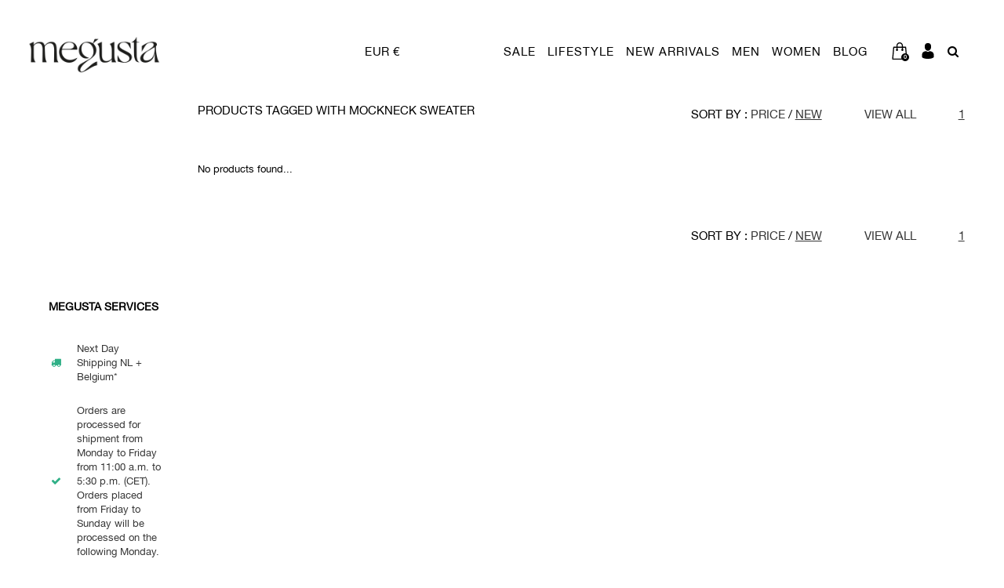

--- FILE ---
content_type: text/html;charset=utf-8
request_url: https://www.megusta.nl/tags/mockneck-sweater/
body_size: 15030
content:
<!DOCTYPE html>
<html lang="en">
  <head>

    
    <meta charset="utf-8"/>
<!-- [START] 'blocks/head.rain' -->
<!--

  (c) 2008-2026 Lightspeed Netherlands B.V.
  http://www.lightspeedhq.com
  Generated: 25-01-2026 @ 12:57:39

-->
<link rel="canonical" href="https://www.megusta.nl/tags/mockneck-sweater/"/>
<link rel="alternate" href="https://www.megusta.nl/index.rss" type="application/rss+xml" title="New products"/>
<meta name="robots" content="noodp,noydir"/>
<meta name="google-site-verification" content="hlS6wM0Yetdk8c-o-XwZXG3L-s_AhjGkSK7b-wJ7IRE"/>
<meta property="og:url" content="https://www.megusta.nl/tags/mockneck-sweater/?source=facebook"/>
<meta property="og:site_name" content="MEGUSTA"/>
<meta property="og:title" content="Mockneck sweater"/>
<meta property="og:description" content="Shop de nieuwste stijlen. Snelle verzending en zorgeloos retourneren. Update je outfits met items van de nieuwste merken. Shop gemakkelijk en veilig. Veilige be"/>
<script>
(function(w,d,s,l,i){w[l]=w[l]||[];w[l].push({'gtm.start':
new Date().getTime(),event:'gtm.js'});var f=d.getElementsByTagName(s)[0],
j=d.createElement(s),dl=l!='dataLayer'?'&l='+l:'';j.async=true;j.src=
'https://www.googletagmanager.com/gtm.js?id='+i+dl;f.parentNode.insertBefore(j,f);
})(window,document,'script','dataLayer','GTM-KVB3K6LV');
</script>
<script src="https://cdn-cookieyes.com/client_data/f1638d91626dae1c17c1216843bf292a/script.js"></script>
<!--[if lt IE 9]>
<script src="https://cdn.webshopapp.com/assets/html5shiv.js?2025-02-20"></script>
<![endif]-->
<!-- [END] 'blocks/head.rain' -->
    <title>Mockneck sweater - MEGUSTA</title>
    <meta name="description" content="Shop de nieuwste stijlen. Snelle verzending en zorgeloos retourneren. Update je outfits met items van de nieuwste merken. Shop gemakkelijk en veilig. Veilige be" />
    <meta name="keywords" content="Mockneck, sweater, Designer, High-End Fashion, Fashion, Sneakers, Streetwear, Maison Margiela, ACNE Studios, Rick Owens, DRKSHDW, Entire Studios, Jean-Paul Gaultier, Vivienne Westwood" />
    <meta name="viewport" content="width=device-width, initial-scale=1.0">
    <meta name="apple-mobile-web-app-capable" content="yes">
    <meta name="apple-mobile-web-app-status-bar-style" content="black">
    <meta name="google-site-verification" content="0NkpKd25NYXUgbctKey5a6f9DeCtnKjVUiO7WoL77lE" />


    <link rel="shortcut icon" href="https://cdn.webshopapp.com/shops/229892/themes/129695/v/1585969/assets/favicon.ico?20230314164751" type="image/x-icon" />
    <link href='//fonts.googleapis.com/css?family=Muli:400,300,600,700,800,900' rel='stylesheet' type='text/css'>
    <link href='//fonts.googleapis.com/css?family=Montserrat:400,300,600,700,800,900' rel='stylesheet' type='text/css'>
    <link href="https://fonts.googleapis.com/css?family=Work+Sans" rel="stylesheet">
    <link rel="shortcut icon" href="https://cdn.webshopapp.com/shops/229892/themes/129695/v/1585969/assets/favicon.ico?20230314164751" type="image/x-icon" /> 
    <link rel="stylesheet" href="https://cdn.webshopapp.com/shops/229892/themes/129695/assets/bootstrap.css?2026012010484620200616084345" />
    <link rel="stylesheet" href="https://cdn.webshopapp.com/shops/229892/themes/129695/assets/font-awesome-min.css?2026012010484620200616084345" />
    <link rel="stylesheet" href="https://cdn.webshopapp.com/shops/229892/themes/129695/assets/ionicons.css?2026012010484620200616084345" />
    <link rel="stylesheet" href="https://cdn.webshopapp.com/shops/229892/themes/129695/assets/transition.css?2026012010484620200616084345" />
    <link rel="stylesheet" href="https://cdn.webshopapp.com/shops/229892/themes/129695/assets/dropdown.css?2026012010484620200616084345" />
    <link rel="stylesheet" href="https://cdn.webshopapp.com/shops/229892/themes/129695/assets/checkbox.css?2026012010484620200616084345" />
    <link rel="stylesheet" href="https://cdn.webshopapp.com/shops/229892/themes/129695/assets/owl-carousel.css?2026012010484620200616084345" />
    <link rel="stylesheet" href="https://cdn.webshopapp.com/shops/229892/themes/129695/assets/jquery-fancybox.css?2026012010484620200616084345" />
    <link rel="stylesheet" href="https://cdn.webshopapp.com/shops/229892/themes/129695/assets/jquery-custom-scrollbar.css?2026012010484620200616084345" />
    <link rel="stylesheet" href="https://cdn.webshopapp.com/shops/229892/themes/129695/assets/style.css?2026012010484620200616084345" />    
    <link rel="stylesheet" href="https://cdn.webshopapp.com/shops/229892/themes/129695/assets/responsive.css?2026012010484620200616084345" /> 
    <link rel="stylesheet" href="https://cdn.webshopapp.com/assets/gui-2-0.css?2025-02-20" />
    <link rel="stylesheet" href="https://cdn.webshopapp.com/assets/gui-responsive-2-0.css?2025-02-20" />   
    <link rel="stylesheet" href="https://cdn.webshopapp.com/shops/229892/themes/129695/assets/custom.css?2026012010484620200616084345" />
    <link rel="stylesheet" href="https://cdn.webshopapp.com/shops/229892/themes/129695/assets/settings.css?2026012010484620200616084345" /> 
    <link rel="stylesheet" href="https://cdn.webshopapp.com/shops/229892/themes/129695/assets/new.css?2026012010484620200616084345" />
    <link rel="stylesheet" href="https://cdn.webshopapp.com/shops/229892/themes/129695/assets/wsa-css.css?2026012010484620200616084345" />
    <link rel="stylesheet" href="https://cdn.webshopapp.com/shops/229892/themes/129695/assets/jquery.bxslider.min.css?2026012010484620200616084345" />
    <link rel="stylesheet" href="https://cdn.webshopapp.com/shops/229892/themes/129695/assets/sizecharts.css?2026012010484620200616084345" />
    
    
    <script src="https://cdn.webshopapp.com/assets/jquery-1-9-1.js?2025-02-20"></script>
    <script src="https://cdn.webshopapp.com/assets/jquery-ui-1-10-1.js?2025-02-20"></script>
   
    <script type="text/javascript" src="https://cdn.webshopapp.com/shops/229892/themes/129695/assets/transition.js?2026012010484620200616084345"></script>
    <script type="text/javascript" src="https://cdn.webshopapp.com/shops/229892/themes/129695/assets/dropdown.js?2026012010484620200616084345"></script>
    <script type="text/javascript" src="https://cdn.webshopapp.com/shops/229892/themes/129695/assets/checkbox.js?2026012010484620200616084345"></script>
    <script type="text/javascript" src="https://cdn.webshopapp.com/shops/229892/themes/129695/assets/owl-carousel.js?2026012010484620200616084345"></script>
    <script type="text/javascript" src="https://cdn.webshopapp.com/shops/229892/themes/129695/assets/jquery-fancybox.js?2026012010484620200616084345"></script>
    <script type="text/javascript" src="https://cdn.webshopapp.com/shops/229892/themes/129695/assets/jquery-custom-scrollbar.js?2026012010484620200616084345"></script>
    <script type="text/javascript" src="https://cdn.webshopapp.com/shops/229892/themes/129695/assets/jquery-countdown-min.js?2026012010484620200616084345"></script>
    <script type="text/javascript" src="https://cdn.webshopapp.com/shops/229892/themes/129695/assets/global.js?2026012010484620200616084345"></script>

    <script type="text/javascript" src="https://cdn.webshopapp.com/shops/229892/themes/129695/assets/jcarousel.js?2026012010484620200616084345"></script>
    <script type="text/javascript" src="https://cdn.webshopapp.com/shops/229892/themes/129695/assets/jquery.bxslider.min.js?2026012010484620200616084345"></script>
    <script type="text/javascript" src="https://cdn.webshopapp.com/assets/gui.js?2025-02-20"></script>
    <script type="text/javascript" src="https://cdn.webshopapp.com/assets/gui-responsive-2-0.js?2025-02-20"></script>
    <script type="text/javascript" src="//cdnjs.cloudflare.com/ajax/libs/jqueryui-touch-punch/0.2.3/jquery.ui.touch-punch.min.js"></script>
    
        
    <!--[if lt IE 9]>
    <link rel="stylesheet" href="https://cdn.webshopapp.com/shops/229892/themes/129695/assets/style-ie.css?2026012010484620200616084345" />
    <![endif]-->
  </head>
  <body id="body">  

    


<div class="cart-dropdown">
  <div class="cart-title">Cart<span class="items">(0 Products)</span></div>
  <a href="javascript:void(0)" class="close-cart-drp"><i class="fa fa-close"></i></a>

  <div class="cart-body">
    <div class="cart-products grid column-orient center">
          </div>
  </div>
  <div class="empty-cart">
  No products found
</div>
</div>
<div class="menu-wrap">
    <div class="close-menu"><i class="ion ion-ios-close-empty"></i></div>
    <div class="menu-box">
      <div class="menu-logo medium"><a href="https://www.megusta.nl/"><img src="https://cdn.webshopapp.com/shops/229892/themes/129695/v/1585963/assets/logo-light.png?20221116115810" alt="MEGUSTA"></a></div>
        <ul>
          <li><a href="https://www.megusta.nl/">HOME</a></li>
                      <li><a href="https://www.megusta.nl/sale/">SALE</a><span class="more-cats"><span class="plus-min"></span></span>                              <ul class="sub ">
                                      <li><a href="https://www.megusta.nl/sale/20/">20%</a>                                          </li>
                                      <li><a href="https://www.megusta.nl/sale/30/">30%</a>                                          </li>
                                      <li><a href="https://www.megusta.nl/sale/50/">50% </a>                                          </li>
                                      <li><a href="https://www.megusta.nl/sale/60/">60%</a>                                          </li>
                                      <li><a href="https://www.megusta.nl/sale/70/">70% </a>                                          </li>
                                  </ul>
                          </li>
                      <li><a href="https://www.megusta.nl/lifestyle/">LIFESTYLE</a><span class="more-cats"><span class="plus-min"></span></span>                              <ul class="sub ">
                                      <li><a href="https://www.megusta.nl/lifestyle/homeware/">HOMEWARE</a><span class="more-cats"><span class="plus-min"></span></span>                                              <ul class="sub ">
                                                      <li><a href="https://www.megusta.nl/lifestyle/homeware/books-magazines/"><i class="fa fa-circle" aria-hidden="true"></i>Books &amp; Magazines</a>                                                              </li>
                                                      <li><a href="https://www.megusta.nl/lifestyle/homeware/candleholder/"><i class="fa fa-circle" aria-hidden="true"></i>Candleholder</a><span class="more-cats"><span class="plus-min"></span></span>                                                                  <ul class="sub ">
                                                                          <li><a href="https://www.megusta.nl/lifestyle/homeware/candleholder/published-by/"><i class="fa fa-circle" aria-hidden="true"></i>Published By</a></li>
                                                                      </ul>
                            		                              </li>
                                                      <li><a href="https://www.megusta.nl/lifestyle/homeware/candles/"><i class="fa fa-circle" aria-hidden="true"></i>Candles</a><span class="more-cats"><span class="plus-min"></span></span>                                                                  <ul class="sub ">
                                                                          <li><a href="https://www.megusta.nl/lifestyle/homeware/candles/cander-paris/"><i class="fa fa-circle" aria-hidden="true"></i>Cander Paris</a></li>
                                                                          <li><a href="https://www.megusta.nl/lifestyle/homeware/candles/comme-des-garcons/"><i class="fa fa-circle" aria-hidden="true"></i>Comme des Garçons</a></li>
                                                                      </ul>
                            		                              </li>
                                                  </ul>
                                          </li>
                                      <li><a href="https://www.megusta.nl/lifestyle/beauty/">BEAUTY</a><span class="more-cats"><span class="plus-min"></span></span>                                              <ul class="sub ">
                                                      <li><a href="https://www.megusta.nl/lifestyle/beauty/haircare/"><i class="fa fa-circle" aria-hidden="true"></i>Haircare</a>                                                              </li>
                                                      <li><a href="https://www.megusta.nl/lifestyle/beauty/fragrances/"><i class="fa fa-circle" aria-hidden="true"></i>Fragrances</a><span class="more-cats"><span class="plus-min"></span></span>                                                                  <ul class="sub ">
                                                                          <li><a href="https://www.megusta.nl/lifestyle/beauty/fragrances/comme-des-garcons-parfums/"><i class="fa fa-circle" aria-hidden="true"></i>Comme des Garçons Parfums</a></li>
                                                                          <li><a href="https://www.megusta.nl/lifestyle/beauty/fragrances/kintsugi/"><i class="fa fa-circle" aria-hidden="true"></i>Kintsugi</a></li>
                                                                      </ul>
                            		                              </li>
                                                  </ul>
                                          </li>
                                  </ul>
                          </li>
                      <li><a href="https://www.megusta.nl/new-arrivals/">NEW ARRIVALS</a><span class="more-cats"><span class="plus-min"></span></span>                              <ul class="sub ">
                                      <li><a href="https://www.megusta.nl/new-arrivals/men/">MEN</a>                                          </li>
                                      <li><a href="https://www.megusta.nl/new-arrivals/women/">WOMEN</a>                                          </li>
                                  </ul>
                          </li>
                      <li><a href="https://www.megusta.nl/men/">MEN</a><span class="more-cats"><span class="plus-min"></span></span>                              <ul class="sub ">
                                      <li><a href="https://www.megusta.nl/men/clothing/">Clothing</a><span class="more-cats"><span class="plus-min"></span></span>                                              <ul class="sub ">
                                                      <li><a href="https://www.megusta.nl/men/clothing/coats-jackets/"><i class="fa fa-circle" aria-hidden="true"></i>Coats &amp; Jackets</a>                                                              </li>
                                                      <li><a href="https://www.megusta.nl/men/clothing/knitwear-cardigans/"><i class="fa fa-circle" aria-hidden="true"></i>Knitwear &amp; Cardigans</a>                                                              </li>
                                                      <li><a href="https://www.megusta.nl/men/clothing/pants/"><i class="fa fa-circle" aria-hidden="true"></i>Pants</a><span class="more-cats"><span class="plus-min"></span></span>                                                                  <ul class="sub ">
                                                                          <li><a href="https://www.megusta.nl/men/clothing/pants/cargo-pants/"><i class="fa fa-circle" aria-hidden="true"></i>Cargo Pants</a></li>
                                                                          <li><a href="https://www.megusta.nl/men/clothing/pants/jeans/"><i class="fa fa-circle" aria-hidden="true"></i>Jeans</a></li>
                                                                          <li><a href="https://www.megusta.nl/men/clothing/pants/trousers/"><i class="fa fa-circle" aria-hidden="true"></i>Trousers</a></li>
                                                                          <li><a href="https://www.megusta.nl/men/clothing/pants/shorts/"><i class="fa fa-circle" aria-hidden="true"></i>Shorts</a></li>
                                                                          <li><a href="https://www.megusta.nl/men/clothing/pants/joggers/"><i class="fa fa-circle" aria-hidden="true"></i>Joggers</a></li>
                                                                      </ul>
                            		                              </li>
                                                      <li><a href="https://www.megusta.nl/men/clothing/sweatshirts-hoodies/"><i class="fa fa-circle" aria-hidden="true"></i>Sweatshirts &amp; Hoodies</a>                                                              </li>
                                                      <li><a href="https://www.megusta.nl/men/clothing/swim-underwear/"><i class="fa fa-circle" aria-hidden="true"></i>Swim &amp; Underwear</a>                                                              </li>
                                                      <li><a href="https://www.megusta.nl/men/clothing/tops/"><i class="fa fa-circle" aria-hidden="true"></i>Tops</a><span class="more-cats"><span class="plus-min"></span></span>                                                                  <ul class="sub ">
                                                                          <li><a href="https://www.megusta.nl/men/clothing/tops/longsleeves/"><i class="fa fa-circle" aria-hidden="true"></i>Longsleeves</a></li>
                                                                          <li><a href="https://www.megusta.nl/men/clothing/tops/polos/"><i class="fa fa-circle" aria-hidden="true"></i>Polos</a></li>
                                                                          <li><a href="https://www.megusta.nl/men/clothing/tops/shirts/"><i class="fa fa-circle" aria-hidden="true"></i>Shirts</a></li>
                                                                          <li><a href="https://www.megusta.nl/men/clothing/tops/tank-tops/"><i class="fa fa-circle" aria-hidden="true"></i>Tank Tops</a></li>
                                                                          <li><a href="https://www.megusta.nl/men/clothing/tops/t-shirts/"><i class="fa fa-circle" aria-hidden="true"></i>T-Shirts</a></li>
                                                                      </ul>
                            		                              </li>
                                                  </ul>
                                          </li>
                                      <li><a href="https://www.megusta.nl/men/accessories/">Accessories</a><span class="more-cats"><span class="plus-min"></span></span>                                              <ul class="sub ">
                                                      <li><a href="https://www.megusta.nl/men/accessories/belts/"><i class="fa fa-circle" aria-hidden="true"></i>Belts</a>                                                              </li>
                                                      <li><a href="https://www.megusta.nl/men/accessories/eyewear/"><i class="fa fa-circle" aria-hidden="true"></i>Eyewear</a>                                                              </li>
                                                      <li><a href="https://www.megusta.nl/men/accessories/headwear/"><i class="fa fa-circle" aria-hidden="true"></i>Headwear</a>                                                              </li>
                                                      <li><a href="https://www.megusta.nl/men/accessories/jewellery/"><i class="fa fa-circle" aria-hidden="true"></i>Jewellery</a><span class="more-cats"><span class="plus-min"></span></span>                                                                  <ul class="sub ">
                                                                          <li><a href="https://www.megusta.nl/men/accessories/jewellery/bracelets/"><i class="fa fa-circle" aria-hidden="true"></i>Bracelets</a></li>
                                                                          <li><a href="https://www.megusta.nl/men/accessories/jewellery/earrings/"><i class="fa fa-circle" aria-hidden="true"></i>Earrings</a></li>
                                                                          <li><a href="https://www.megusta.nl/men/accessories/jewellery/necklaces/"><i class="fa fa-circle" aria-hidden="true"></i>Necklaces</a></li>
                                                                          <li><a href="https://www.megusta.nl/men/accessories/jewellery/rings/"><i class="fa fa-circle" aria-hidden="true"></i>Rings</a></li>
                                                                      </ul>
                            		                              </li>
                                                      <li><a href="https://www.megusta.nl/men/accessories/keychains/"><i class="fa fa-circle" aria-hidden="true"></i>Keychains</a>                                                              </li>
                                                      <li><a href="https://www.megusta.nl/men/accessories/scarf-gloves/"><i class="fa fa-circle" aria-hidden="true"></i>Scarf &amp; Gloves</a>                                                              </li>
                                                      <li><a href="https://www.megusta.nl/men/accessories/socks/"><i class="fa fa-circle" aria-hidden="true"></i>Socks</a>                                                              </li>
                                                      <li><a href="https://www.megusta.nl/men/accessories/small-leather-goods/"><i class="fa fa-circle" aria-hidden="true"></i>Small Leather Goods</a><span class="more-cats"><span class="plus-min"></span></span>                                                                  <ul class="sub ">
                                                                          <li><a href="https://www.megusta.nl/men/accessories/small-leather-goods/wallets-cardholders/"><i class="fa fa-circle" aria-hidden="true"></i>Wallets &amp; Cardholders</a></li>
                                                                          <li><a href="https://www.megusta.nl/men/accessories/small-leather-goods/phonecases/"><i class="fa fa-circle" aria-hidden="true"></i>Phonecases</a></li>
                                                                      </ul>
                            		                              </li>
                                                  </ul>
                                          </li>
                                      <li><a href="https://www.megusta.nl/men/bags/">Bags</a><span class="more-cats"><span class="plus-min"></span></span>                                              <ul class="sub ">
                                                      <li><a href="https://www.megusta.nl/men/bags/backpacks/"><i class="fa fa-circle" aria-hidden="true"></i>Backpacks</a>                                                              </li>
                                                      <li><a href="https://www.megusta.nl/men/bags/crossbody-shoulder-bags/"><i class="fa fa-circle" aria-hidden="true"></i>Crossbody &amp; Shoulder Bags</a>                                                              </li>
                                                      <li><a href="https://www.megusta.nl/men/bags/totebags/"><i class="fa fa-circle" aria-hidden="true"></i>Totebags</a>                                                              </li>
                                                  </ul>
                                          </li>
                                      <li><a href="https://www.megusta.nl/men/shoes/">Shoes</a><span class="more-cats"><span class="plus-min"></span></span>                                              <ul class="sub ">
                                                      <li><a href="https://www.megusta.nl/men/shoes/boots/"><i class="fa fa-circle" aria-hidden="true"></i>Boots</a>                                                              </li>
                                                      <li><a href="https://www.megusta.nl/men/shoes/loafers/"><i class="fa fa-circle" aria-hidden="true"></i>Loafers</a>                                                              </li>
                                                      <li><a href="https://www.megusta.nl/men/shoes/slippers-sandals/"><i class="fa fa-circle" aria-hidden="true"></i>Slippers &amp; Sandals</a>                                                              </li>
                                                      <li><a href="https://www.megusta.nl/men/shoes/sneakers/"><i class="fa fa-circle" aria-hidden="true"></i>Sneakers</a><span class="more-cats"><span class="plus-min"></span></span>                                                                  <ul class="sub ">
                                                                          <li><a href="https://www.megusta.nl/men/shoes/sneakers/high-top-sneaker/"><i class="fa fa-circle" aria-hidden="true"></i>High-Top Sneaker</a></li>
                                                                          <li><a href="https://www.megusta.nl/men/shoes/sneakers/low-top-sneaker/"><i class="fa fa-circle" aria-hidden="true"></i>Low-Top Sneaker</a></li>
                                                                      </ul>
                            		                              </li>
                                                  </ul>
                                          </li>
                                      <li><a href="https://www.megusta.nl/men/designer/">Designer</a><span class="more-cats"><span class="plus-min"></span></span>                                              <ul class="sub ">
                                                      <li><a href="https://www.megusta.nl/men/designer/birkenstock/"><i class="fa fa-circle" aria-hidden="true"></i>Birkenstock</a>                                                              </li>
                                                      <li><a href="https://www.megusta.nl/men/designer/jil-sander/"><i class="fa fa-circle" aria-hidden="true"></i>Jil Sander</a>                                                              </li>
                                                      <li><a href="https://www.megusta.nl/men/designer/kidsuper/"><i class="fa fa-circle" aria-hidden="true"></i>KidSuper</a>                                                              </li>
                                                      <li><a href="https://www.megusta.nl/men/designer/lacoste/"><i class="fa fa-circle" aria-hidden="true"></i>Lacoste</a>                                                              </li>
                                                      <li><a href="https://www.megusta.nl/men/designer/lemaire/"><i class="fa fa-circle" aria-hidden="true"></i>Lemaire</a>                                                              </li>
                                                      <li><a href="https://www.megusta.nl/men/designer/maison-margiela/"><i class="fa fa-circle" aria-hidden="true"></i>Maison Margiela</a>                                                              </li>
                                                      <li><a href="https://www.megusta.nl/men/designer/megusta-collection/"><i class="fa fa-circle" aria-hidden="true"></i>Megusta Collection</a>                                                              </li>
                                                      <li><a href="https://www.megusta.nl/men/designer/marni/"><i class="fa fa-circle" aria-hidden="true"></i>Marni</a>                                                              </li>
                                                      <li><a href="https://www.megusta.nl/men/designer/martine-rose/"><i class="fa fa-circle" aria-hidden="true"></i>Martine Rose</a>                                                              </li>
                                                      <li><a href="https://www.megusta.nl/men/designer/oakley/"><i class="fa fa-circle" aria-hidden="true"></i>Oakley</a>                                                              </li>
                                                      <li><a href="https://www.megusta.nl/men/designer/our-legacy/"><i class="fa fa-circle" aria-hidden="true"></i>Our Legacy</a>                                                              </li>
                                                      <li><a href="https://www.megusta.nl/men/designer/rick-owens-drkshdw/"><i class="fa fa-circle" aria-hidden="true"></i>Rick Owens DRKSHDW</a>                                                              </li>
                                                      <li><a href="https://www.megusta.nl/men/designer/view-all-designers/"><i class="fa fa-circle" aria-hidden="true"></i>View All Designers</a>                                                              </li>
                                                  </ul>
                                          </li>
                                  </ul>
                          </li>
                      <li><a href="https://www.megusta.nl/women/">WOMEN</a><span class="more-cats"><span class="plus-min"></span></span>                              <ul class="sub ">
                                      <li><a href="https://www.megusta.nl/women/clothing/">Clothing</a><span class="more-cats"><span class="plus-min"></span></span>                                              <ul class="sub ">
                                                      <li><a href="https://www.megusta.nl/women/clothing/coats-jackets/"><i class="fa fa-circle" aria-hidden="true"></i>Coats &amp; Jackets</a>                                                              </li>
                                                      <li><a href="https://www.megusta.nl/women/clothing/dresses/"><i class="fa fa-circle" aria-hidden="true"></i>Dresses</a>                                                              </li>
                                                      <li><a href="https://www.megusta.nl/women/clothing/knitwear-cardigans/"><i class="fa fa-circle" aria-hidden="true"></i>Knitwear &amp; Cardigans</a>                                                              </li>
                                                      <li><a href="https://www.megusta.nl/women/clothing/skirts/"><i class="fa fa-circle" aria-hidden="true"></i>Skirts</a>                                                              </li>
                                                      <li><a href="https://www.megusta.nl/women/clothing/sweatshirts-hoodies/"><i class="fa fa-circle" aria-hidden="true"></i>Sweatshirts &amp; Hoodies</a>                                                              </li>
                                                      <li><a href="https://www.megusta.nl/women/clothing/tops/"><i class="fa fa-circle" aria-hidden="true"></i>Tops</a><span class="more-cats"><span class="plus-min"></span></span>                                                                  <ul class="sub ">
                                                                          <li><a href="https://www.megusta.nl/women/clothing/tops/bodytops/"><i class="fa fa-circle" aria-hidden="true"></i>Bodytops</a></li>
                                                                          <li><a href="https://www.megusta.nl/women/clothing/tops/evening-tops/"><i class="fa fa-circle" aria-hidden="true"></i>Evening Tops</a></li>
                                                                          <li><a href="https://www.megusta.nl/women/clothing/tops/longsleeves/"><i class="fa fa-circle" aria-hidden="true"></i>Longsleeves</a></li>
                                                                          <li><a href="https://www.megusta.nl/women/clothing/tops/shirts-blouses/"><i class="fa fa-circle" aria-hidden="true"></i>Shirts &amp; Blouses</a></li>
                                                                          <li><a href="https://www.megusta.nl/women/clothing/tops/polos/"><i class="fa fa-circle" aria-hidden="true"></i>Polos</a></li>
                                                                          <li><a href="https://www.megusta.nl/women/clothing/tops/tank-tops/"><i class="fa fa-circle" aria-hidden="true"></i>Tank Tops</a></li>
                                                                          <li><a href="https://www.megusta.nl/women/clothing/tops/t-shirts/"><i class="fa fa-circle" aria-hidden="true"></i>T-Shirts</a></li>
                                                                      </ul>
                            		                              </li>
                                                      <li><a href="https://www.megusta.nl/women/clothing/pants/"><i class="fa fa-circle" aria-hidden="true"></i>Pants</a><span class="more-cats"><span class="plus-min"></span></span>                                                                  <ul class="sub ">
                                                                          <li><a href="https://www.megusta.nl/women/clothing/pants/jeans/"><i class="fa fa-circle" aria-hidden="true"></i>Jeans</a></li>
                                                                          <li><a href="https://www.megusta.nl/women/clothing/pants/joggers/"><i class="fa fa-circle" aria-hidden="true"></i>Joggers</a></li>
                                                                          <li><a href="https://www.megusta.nl/women/clothing/pants/leggings/"><i class="fa fa-circle" aria-hidden="true"></i>Leggings</a></li>
                                                                          <li><a href="https://www.megusta.nl/women/clothing/pants/shorts/"><i class="fa fa-circle" aria-hidden="true"></i>Shorts</a></li>
                                                                          <li><a href="https://www.megusta.nl/women/clothing/pants/trousers/"><i class="fa fa-circle" aria-hidden="true"></i>Trousers</a></li>
                                                                      </ul>
                            		                              </li>
                                                      <li><a href="https://www.megusta.nl/women/clothing/swimwear-underwear/"><i class="fa fa-circle" aria-hidden="true"></i>Swimwear &amp; Underwear</a>                                                              </li>
                                                      <li><a href="https://www.megusta.nl/women/clothing/wedding/"><i class="fa fa-circle" aria-hidden="true"></i>Wedding</a>                                                              </li>
                                                  </ul>
                                          </li>
                                      <li><a href="https://www.megusta.nl/women/accessories/">Accessories</a><span class="more-cats"><span class="plus-min"></span></span>                                              <ul class="sub ">
                                                      <li><a href="https://www.megusta.nl/women/accessories/belts/"><i class="fa fa-circle" aria-hidden="true"></i>Belts</a>                                                              </li>
                                                      <li><a href="https://www.megusta.nl/women/accessories/eyewear/"><i class="fa fa-circle" aria-hidden="true"></i>Eyewear</a>                                                              </li>
                                                      <li><a href="https://www.megusta.nl/women/accessories/headwear/"><i class="fa fa-circle" aria-hidden="true"></i>Headwear</a>                                                              </li>
                                                      <li><a href="https://www.megusta.nl/women/accessories/jewellery/"><i class="fa fa-circle" aria-hidden="true"></i>Jewellery</a><span class="more-cats"><span class="plus-min"></span></span>                                                                  <ul class="sub ">
                                                                          <li><a href="https://www.megusta.nl/women/accessories/jewellery/bracelets/"><i class="fa fa-circle" aria-hidden="true"></i>Bracelets</a></li>
                                                                          <li><a href="https://www.megusta.nl/women/accessories/jewellery/earrings/"><i class="fa fa-circle" aria-hidden="true"></i>Earrings</a></li>
                                                                          <li><a href="https://www.megusta.nl/women/accessories/jewellery/necklaces/"><i class="fa fa-circle" aria-hidden="true"></i>Necklaces</a></li>
                                                                          <li><a href="https://www.megusta.nl/women/accessories/jewellery/rings/"><i class="fa fa-circle" aria-hidden="true"></i>Rings</a></li>
                                                                      </ul>
                            		                              </li>
                                                      <li><a href="https://www.megusta.nl/women/accessories/scarfs-gloves/"><i class="fa fa-circle" aria-hidden="true"></i>Scarfs &amp; Gloves</a>                                                              </li>
                                                      <li><a href="https://www.megusta.nl/women/accessories/socks/"><i class="fa fa-circle" aria-hidden="true"></i>Socks</a>                                                              </li>
                                                      <li><a href="https://www.megusta.nl/women/accessories/small-leather-goods/"><i class="fa fa-circle" aria-hidden="true"></i>Small Leather Goods</a><span class="more-cats"><span class="plus-min"></span></span>                                                                  <ul class="sub ">
                                                                          <li><a href="https://www.megusta.nl/women/accessories/small-leather-goods/wallets-cardholders/"><i class="fa fa-circle" aria-hidden="true"></i>Wallets &amp; Cardholders</a></li>
                                                                          <li><a href="https://www.megusta.nl/women/accessories/small-leather-goods/phonecases/"><i class="fa fa-circle" aria-hidden="true"></i>Phonecases</a></li>
                                                                      </ul>
                            		                              </li>
                                                  </ul>
                                          </li>
                                      <li><a href="https://www.megusta.nl/women/bags/">Bags</a><span class="more-cats"><span class="plus-min"></span></span>                                              <ul class="sub ">
                                                      <li><a href="https://www.megusta.nl/women/bags/backpacks/"><i class="fa fa-circle" aria-hidden="true"></i>Backpacks</a>                                                              </li>
                                                      <li><a href="https://www.megusta.nl/women/bags/bucket-bags/"><i class="fa fa-circle" aria-hidden="true"></i>Bucket Bags</a>                                                              </li>
                                                      <li><a href="https://www.megusta.nl/women/bags/clutch-hand-bags/"><i class="fa fa-circle" aria-hidden="true"></i>Clutch &amp; Hand Bags</a>                                                              </li>
                                                      <li><a href="https://www.megusta.nl/women/bags/crossbody-shoulder-bags/"><i class="fa fa-circle" aria-hidden="true"></i>Crossbody &amp; Shoulder Bags</a>                                                              </li>
                                                      <li><a href="https://www.megusta.nl/women/bags/tote-bags/"><i class="fa fa-circle" aria-hidden="true"></i>Tote Bags</a>                                                              </li>
                                                  </ul>
                                          </li>
                                      <li><a href="https://www.megusta.nl/women/shoes/">Shoes</a><span class="more-cats"><span class="plus-min"></span></span>                                              <ul class="sub ">
                                                      <li><a href="https://www.megusta.nl/women/shoes/ballerinas/"><i class="fa fa-circle" aria-hidden="true"></i>Ballerinas</a>                                                              </li>
                                                      <li><a href="https://www.megusta.nl/women/shoes/boots/"><i class="fa fa-circle" aria-hidden="true"></i>Boots</a>                                                              </li>
                                                      <li><a href="https://www.megusta.nl/women/shoes/heels/"><i class="fa fa-circle" aria-hidden="true"></i>Heels</a>                                                              </li>
                                                      <li><a href="https://www.megusta.nl/women/shoes/loafers/"><i class="fa fa-circle" aria-hidden="true"></i>Loafers</a>                                                              </li>
                                                      <li><a href="https://www.megusta.nl/women/shoes/slippers-sandals/"><i class="fa fa-circle" aria-hidden="true"></i>Slippers &amp; Sandals</a>                                                              </li>
                                                      <li><a href="https://www.megusta.nl/women/shoes/sneakers/"><i class="fa fa-circle" aria-hidden="true"></i>Sneakers</a><span class="more-cats"><span class="plus-min"></span></span>                                                                  <ul class="sub ">
                                                                          <li><a href="https://www.megusta.nl/women/shoes/sneakers/high-top-sneaker/"><i class="fa fa-circle" aria-hidden="true"></i>High-Top Sneaker</a></li>
                                                                          <li><a href="https://www.megusta.nl/women/shoes/sneakers/low-top-sneaker/"><i class="fa fa-circle" aria-hidden="true"></i>Low-Top Sneaker</a></li>
                                                                      </ul>
                            		                              </li>
                                                  </ul>
                                          </li>
                                      <li><a href="https://www.megusta.nl/women/designer/">Designer</a><span class="more-cats"><span class="plus-min"></span></span>                                              <ul class="sub ">
                                                      <li><a href="https://www.megusta.nl/women/designer/birkenstock/"><i class="fa fa-circle" aria-hidden="true"></i>Birkenstock</a>                                                              </li>
                                                      <li><a href="https://www.megusta.nl/women/designer/dries-van-noten/"><i class="fa fa-circle" aria-hidden="true"></i>Dries van Noten</a>                                                              </li>
                                                      <li><a href="https://www.megusta.nl/women/designer/jean-paul-gaultier/"><i class="fa fa-circle" aria-hidden="true"></i>Jean-Paul Gaultier</a>                                                              </li>
                                                      <li><a href="https://www.megusta.nl/women/designer/jil-sander/"><i class="fa fa-circle" aria-hidden="true"></i>Jil Sander</a>                                                              </li>
                                                      <li><a href="https://www.megusta.nl/women/designer/lacoste/"><i class="fa fa-circle" aria-hidden="true"></i>Lacoste</a>                                                              </li>
                                                      <li><a href="https://www.megusta.nl/women/designer/lemaire/"><i class="fa fa-circle" aria-hidden="true"></i>Lemaire</a>                                                              </li>
                                                      <li><a href="https://www.megusta.nl/women/designer/maison-mihara-yasuhiro/"><i class="fa fa-circle" aria-hidden="true"></i>Maison Mihara Yasuhiro</a>                                                              </li>
                                                      <li><a href="https://www.megusta.nl/women/designer/maxmara/"><i class="fa fa-circle" aria-hidden="true"></i>MaxMara</a>                                                              </li>
                                                      <li><a href="https://www.megusta.nl/women/designer/megusta-collection/"><i class="fa fa-circle" aria-hidden="true"></i>Megusta Collection</a>                                                              </li>
                                                      <li><a href="https://www.megusta.nl/women/designer/rick-owens/"><i class="fa fa-circle" aria-hidden="true"></i>Rick Owens</a>                                                              </li>
                                                      <li><a href="https://www.megusta.nl/women/designer/sportmax/"><i class="fa fa-circle" aria-hidden="true"></i>Sportmax</a>                                                              </li>
                                                      <li><a href="https://www.megusta.nl/women/designer/vivienne-westwood/"><i class="fa fa-circle" aria-hidden="true"></i>Vivienne Westwood</a>                                                              </li>
                                                      <li><a href="https://www.megusta.nl/women/designer/view-all-designers/"><i class="fa fa-circle" aria-hidden="true"></i>View All Designers</a>                                                              </li>
                                                  </ul>
                                          </li>
                                  </ul>
                          </li>
          
                                                                  
          
                    <li><a href="javascript:;">Currency: <strong>€</strong></a><span class="more-cats"><span class="plus-min"></span></span>
            <ul>
                              <li class="active"><a href="https://www.megusta.nl/session/currency/eur/">eur (€)</a></li>
                              <li><a href="https://www.megusta.nl/session/currency/gbp/">gbp (£)</a></li>
                              <li><a href="https://www.megusta.nl/session/currency/usd/">usd ($)</a></li>
                              <li><a href="https://www.megusta.nl/session/currency/hkd/">hkd (HK$)</a></li>
                              <li><a href="https://www.megusta.nl/session/currency/jpy/">jpy (¥)</a></li>
                              <li><a href="https://www.megusta.nl/session/currency/dkk/">dkk (kr)</a></li>
                              <li><a href="https://www.megusta.nl/session/currency/pln/">pln (zł)</a></li>
                              <li><a href="https://www.megusta.nl/session/currency/sek/">sek (kr)</a></li>
                              <li><a href="https://www.megusta.nl/session/currency/twd/">twd (NT$)</a></li>
                          </ul>
          </li>
          
        </ul>

    </div>
  </div>

  <div class="body-wrap">
    <header id="header">
      <div class="main-header">
        <div style="padding: 0 35px;">
          <div class="main-header-inner">
            <div class="grid center">
              <div class="grid-cell grow0 center logo-center-tab logo-mobile-move-center logo medium hidden-xs hidden-sm"><a href="https://www.megusta.nl/"><img src="https://cdn.webshopapp.com/shops/229892/themes/129695/v/1585954/assets/logo.png?20221116115659" alt="MEGUSTA"></a></div>

                            <div class="grid-cell grow0 new-menu hidden-xs hidden-sm" style="margin-left:245px;">
                                
                                   <li class="language-bar custom-dropdown custom-language custom-language-en">EUR €

                    <div class="custom-languages">
                      <div class="options">
                        <div class="option languageOptions">
                                                            <div class="item" data-value="https://www.megusta.nl/session/currency/eur/"><a style="font-weight:normal;cursor:pointer;" href="https://www.megusta.nl/session/currency/eur/">EUR (€)</a></div>
                                                            <div class="item" data-value="https://www.megusta.nl/session/currency/gbp/"><a style="font-weight:normal;cursor:pointer;" href="https://www.megusta.nl/session/currency/gbp/">GBP (£)</a></div>
                                                            <div class="item" data-value="https://www.megusta.nl/session/currency/usd/"><a style="font-weight:normal;cursor:pointer;" href="https://www.megusta.nl/session/currency/usd/">USD ($)</a></div>
                                                            <div class="item" data-value="https://www.megusta.nl/session/currency/hkd/"><a style="font-weight:normal;cursor:pointer;" href="https://www.megusta.nl/session/currency/hkd/">HKD (HK$)</a></div>
                                                            <div class="item" data-value="https://www.megusta.nl/session/currency/jpy/"><a style="font-weight:normal;cursor:pointer;" href="https://www.megusta.nl/session/currency/jpy/">JPY (¥)</a></div>
                                                            <div class="item" data-value="https://www.megusta.nl/session/currency/dkk/"><a style="font-weight:normal;cursor:pointer;" href="https://www.megusta.nl/session/currency/dkk/">DKK (KR)</a></div>
                                                            <div class="item" data-value="https://www.megusta.nl/session/currency/pln/"><a style="font-weight:normal;cursor:pointer;" href="https://www.megusta.nl/session/currency/pln/">PLN (ZŁ)</a></div>
                                                            <div class="item" data-value="https://www.megusta.nl/session/currency/sek/"><a style="font-weight:normal;cursor:pointer;" href="https://www.megusta.nl/session/currency/sek/">SEK (KR)</a></div>
                                                            <div class="item" data-value="https://www.megusta.nl/session/currency/twd/"><a style="font-weight:normal;cursor:pointer;" href="https://www.megusta.nl/session/currency/twd/">TWD (NT$)</a></div>
                                                          </div>
                          </div>
                        </div>
                    </li>
                               </div>
              
              <div class="grid-cell grow0 new-menu hidden-xs hidden-sm" style="margin-left:auto;">
                <div class="grid center">
                    
                  <div class="grid-cell relative main-category">
                    <a class="" href="https://www.megusta.nl/sale/ ">SALE</a>
                                                                                <div class="subcategory">
                      <div class="grid column-orient col-wrap ">
                                                  <div class="grid-cell subcategory-items">
                          	<a href="https://www.megusta.nl/sale/20/" class="title">20%</a></li>
                                                      </div>

                                            
                  				                                                  <div class="grid-cell subcategory-items">
                          	<a href="https://www.megusta.nl/sale/30/" class="title">30%</a></li>
                                                      </div>

                                            
                  				                                                  <div class="grid-cell subcategory-items">
                          	<a href="https://www.megusta.nl/sale/50/" class="title">50% </a></li>
                                                      </div>

                                            
                  				                                                  <div class="grid-cell subcategory-items">
                          	<a href="https://www.megusta.nl/sale/60/" class="title">60%</a></li>
                                                      </div>

                                            
                  				                                                  <div class="grid-cell subcategory-items">
                          	<a href="https://www.megusta.nl/sale/70/" class="title">70% </a></li>
                                                      </div>

                                            
                  				                                            		                      </div>  
                    </div>
                                      </div>
                    
                  <div class="grid-cell relative main-category">
                    <a class="" href="https://www.megusta.nl/lifestyle/ ">LIFESTYLE</a>
                                                                                <div class="subcategory">
                      <div class="grid column-orient col-wrap ">
                                                  <div class="grid-cell subcategory-items">
                          	<a href="https://www.megusta.nl/lifestyle/homeware/" class="title">HOMEWARE</a></li>
                                                          <div class="subsubcategory-items">
                                <a href="https://www.megusta.nl/lifestyle/homeware/books-magazines/">Books &amp; Magazines</a></li>
                              </div>
                                                          <div class="subsubcategory-items">
                                <a href="https://www.megusta.nl/lifestyle/homeware/candleholder/">Candleholder</a></li>
                              </div>
                                                          <div class="subsubcategory-items">
                                <a href="https://www.megusta.nl/lifestyle/homeware/candles/">Candles</a></li>
                              </div>
                                                      </div>

                                            
                  				                                                  <div class="grid-cell subcategory-items">
                          	<a href="https://www.megusta.nl/lifestyle/beauty/" class="title">BEAUTY</a></li>
                                                          <div class="subsubcategory-items">
                                <a href="https://www.megusta.nl/lifestyle/beauty/haircare/">Haircare</a></li>
                              </div>
                                                          <div class="subsubcategory-items">
                                <a href="https://www.megusta.nl/lifestyle/beauty/fragrances/">Fragrances</a></li>
                              </div>
                                                      </div>

                                            
                  				                                            		                      </div>  
                    </div>
                                      </div>
                    
                  <div class="grid-cell relative main-category">
                    <a class="" href="https://www.megusta.nl/new-arrivals/ ">NEW ARRIVALS</a>
                                                                                <div class="subcategory">
                      <div class="grid column-orient col-wrap ">
                                                  <div class="grid-cell subcategory-items">
                          	<a href="https://www.megusta.nl/new-arrivals/men/" class="title">MEN</a></li>
                                                      </div>

                                            
                  				                                                  <div class="grid-cell subcategory-items">
                          	<a href="https://www.megusta.nl/new-arrivals/women/" class="title">WOMEN</a></li>
                                                      </div>

                                            
                  				                                            		                      </div>  
                    </div>
                                      </div>
                    
                  <div class="grid-cell relative main-category">
                    <a class="" href="https://www.megusta.nl/men/ ">MEN</a>
                                                                                <div class="subcategory">
                      <div class="grid column-orient col-wrap ">
                                                  <div class="grid-cell subcategory-items">
                          	<a href="https://www.megusta.nl/men/clothing/" class="title">Clothing</a></li>
                                                          <div class="subsubcategory-items">
                                <a href="https://www.megusta.nl/men/clothing/coats-jackets/">Coats &amp; Jackets</a></li>
                              </div>
                                                          <div class="subsubcategory-items">
                                <a href="https://www.megusta.nl/men/clothing/knitwear-cardigans/">Knitwear &amp; Cardigans</a></li>
                              </div>
                                                          <div class="subsubcategory-items">
                                <a href="https://www.megusta.nl/men/clothing/pants/">Pants</a></li>
                              </div>
                                                          <div class="subsubcategory-items">
                                <a href="https://www.megusta.nl/men/clothing/sweatshirts-hoodies/">Sweatshirts &amp; Hoodies</a></li>
                              </div>
                                                          <div class="subsubcategory-items">
                                <a href="https://www.megusta.nl/men/clothing/swim-underwear/">Swim &amp; Underwear</a></li>
                              </div>
                                                          <div class="subsubcategory-items">
                                <a href="https://www.megusta.nl/men/clothing/tops/">Tops</a></li>
                              </div>
                                                      </div>

                                            
                  				                                                  <div class="grid-cell subcategory-items">
                          	<a href="https://www.megusta.nl/men/accessories/" class="title">Accessories</a></li>
                                                          <div class="subsubcategory-items">
                                <a href="https://www.megusta.nl/men/accessories/belts/">Belts</a></li>
                              </div>
                                                          <div class="subsubcategory-items">
                                <a href="https://www.megusta.nl/men/accessories/eyewear/">Eyewear</a></li>
                              </div>
                                                          <div class="subsubcategory-items">
                                <a href="https://www.megusta.nl/men/accessories/headwear/">Headwear</a></li>
                              </div>
                                                          <div class="subsubcategory-items">
                                <a href="https://www.megusta.nl/men/accessories/jewellery/">Jewellery</a></li>
                              </div>
                                                          <div class="subsubcategory-items">
                                <a href="https://www.megusta.nl/men/accessories/keychains/">Keychains</a></li>
                              </div>
                                                          <div class="subsubcategory-items">
                                <a href="https://www.megusta.nl/men/accessories/scarf-gloves/">Scarf &amp; Gloves</a></li>
                              </div>
                                                          <div class="subsubcategory-items">
                                <a href="https://www.megusta.nl/men/accessories/socks/">Socks</a></li>
                              </div>
                                                          <div class="subsubcategory-items">
                                <a href="https://www.megusta.nl/men/accessories/small-leather-goods/">Small Leather Goods</a></li>
                              </div>
                                                      </div>

                                            
                  				                                                  <div class="grid-cell subcategory-items">
                          	<a href="https://www.megusta.nl/men/bags/" class="title">Bags</a></li>
                                                          <div class="subsubcategory-items">
                                <a href="https://www.megusta.nl/men/bags/backpacks/">Backpacks</a></li>
                              </div>
                                                          <div class="subsubcategory-items">
                                <a href="https://www.megusta.nl/men/bags/crossbody-shoulder-bags/">Crossbody &amp; Shoulder Bags</a></li>
                              </div>
                                                          <div class="subsubcategory-items">
                                <a href="https://www.megusta.nl/men/bags/totebags/">Totebags</a></li>
                              </div>
                                                      </div>

                                            
                  				                                                  <div class="grid-cell subcategory-items">
                          	<a href="https://www.megusta.nl/men/shoes/" class="title">Shoes</a></li>
                                                          <div class="subsubcategory-items">
                                <a href="https://www.megusta.nl/men/shoes/boots/">Boots</a></li>
                              </div>
                                                          <div class="subsubcategory-items">
                                <a href="https://www.megusta.nl/men/shoes/loafers/">Loafers</a></li>
                              </div>
                                                          <div class="subsubcategory-items">
                                <a href="https://www.megusta.nl/men/shoes/slippers-sandals/">Slippers &amp; Sandals</a></li>
                              </div>
                                                          <div class="subsubcategory-items">
                                <a href="https://www.megusta.nl/men/shoes/sneakers/">Sneakers</a></li>
                              </div>
                                                      </div>

                                            
                  				                                                  <div class="grid-cell subcategory-items">
                          	<a href="https://www.megusta.nl/men/designer/" class="title">Designer</a></li>
                                                          <div class="subsubcategory-items">
                                <a href="https://www.megusta.nl/men/designer/birkenstock/">Birkenstock</a></li>
                              </div>
                                                          <div class="subsubcategory-items">
                                <a href="https://www.megusta.nl/men/designer/jil-sander/">Jil Sander</a></li>
                              </div>
                                                          <div class="subsubcategory-items">
                                <a href="https://www.megusta.nl/men/designer/kidsuper/">KidSuper</a></li>
                              </div>
                                                          <div class="subsubcategory-items">
                                <a href="https://www.megusta.nl/men/designer/lacoste/">Lacoste</a></li>
                              </div>
                                                          <div class="subsubcategory-items">
                                <a href="https://www.megusta.nl/men/designer/lemaire/">Lemaire</a></li>
                              </div>
                                                          <div class="subsubcategory-items">
                                <a href="https://www.megusta.nl/men/designer/maison-margiela/">Maison Margiela</a></li>
                              </div>
                                                          <div class="subsubcategory-items">
                                <a href="https://www.megusta.nl/men/designer/megusta-collection/">Megusta Collection</a></li>
                              </div>
                                                          <div class="subsubcategory-items">
                                <a href="https://www.megusta.nl/men/designer/marni/">Marni</a></li>
                              </div>
                                                          <div class="subsubcategory-items">
                                <a href="https://www.megusta.nl/men/designer/martine-rose/">Martine Rose</a></li>
                              </div>
                                                          <div class="subsubcategory-items">
                                <a href="https://www.megusta.nl/men/designer/oakley/">Oakley</a></li>
                              </div>
                                                      </div>

                                                      <div class="grid-cell subcategory-items" style="padding: 38px 0 0 0;">
                                                                                                                                                                                                                                                                                                                                                                                                                                                                                                                                                                                                                                                                                                                                            <div class="subsubcategory-items">
                                    <a href="https://www.megusta.nl/men/designer/our-legacy/">Our Legacy</a></li>
                                  </div>
                                                                                                                                <div class="subsubcategory-items">
                                    <a href="https://www.megusta.nl/men/designer/rick-owens-drkshdw/">Rick Owens DRKSHDW</a></li>
                                  </div>
                                                                                                                                <div class="subsubcategory-items">
                                    <a href="https://www.megusta.nl/men/designer/view-all-designers/">View All Designers</a></li>
                                  </div>
                                                                                          </div>
                                            
                  				                                            		                      </div>  
                    </div>
                                      </div>
                    
                  <div class="grid-cell relative main-category">
                    <a class="" href="https://www.megusta.nl/women/ ">WOMEN</a>
                                                                                <div class="subcategory">
                      <div class="grid column-orient col-wrap ">
                                                  <div class="grid-cell subcategory-items">
                          	<a href="https://www.megusta.nl/women/clothing/" class="title">Clothing</a></li>
                                                          <div class="subsubcategory-items">
                                <a href="https://www.megusta.nl/women/clothing/coats-jackets/">Coats &amp; Jackets</a></li>
                              </div>
                                                          <div class="subsubcategory-items">
                                <a href="https://www.megusta.nl/women/clothing/dresses/">Dresses</a></li>
                              </div>
                                                          <div class="subsubcategory-items">
                                <a href="https://www.megusta.nl/women/clothing/knitwear-cardigans/">Knitwear &amp; Cardigans</a></li>
                              </div>
                                                          <div class="subsubcategory-items">
                                <a href="https://www.megusta.nl/women/clothing/skirts/">Skirts</a></li>
                              </div>
                                                          <div class="subsubcategory-items">
                                <a href="https://www.megusta.nl/women/clothing/sweatshirts-hoodies/">Sweatshirts &amp; Hoodies</a></li>
                              </div>
                                                          <div class="subsubcategory-items">
                                <a href="https://www.megusta.nl/women/clothing/tops/">Tops</a></li>
                              </div>
                                                          <div class="subsubcategory-items">
                                <a href="https://www.megusta.nl/women/clothing/pants/">Pants</a></li>
                              </div>
                                                          <div class="subsubcategory-items">
                                <a href="https://www.megusta.nl/women/clothing/swimwear-underwear/">Swimwear &amp; Underwear</a></li>
                              </div>
                                                          <div class="subsubcategory-items">
                                <a href="https://www.megusta.nl/women/clothing/wedding/">Wedding</a></li>
                              </div>
                                                      </div>

                                            
                  				                                                  <div class="grid-cell subcategory-items">
                          	<a href="https://www.megusta.nl/women/accessories/" class="title">Accessories</a></li>
                                                          <div class="subsubcategory-items">
                                <a href="https://www.megusta.nl/women/accessories/belts/">Belts</a></li>
                              </div>
                                                          <div class="subsubcategory-items">
                                <a href="https://www.megusta.nl/women/accessories/eyewear/">Eyewear</a></li>
                              </div>
                                                          <div class="subsubcategory-items">
                                <a href="https://www.megusta.nl/women/accessories/headwear/">Headwear</a></li>
                              </div>
                                                          <div class="subsubcategory-items">
                                <a href="https://www.megusta.nl/women/accessories/jewellery/">Jewellery</a></li>
                              </div>
                                                          <div class="subsubcategory-items">
                                <a href="https://www.megusta.nl/women/accessories/scarfs-gloves/">Scarfs &amp; Gloves</a></li>
                              </div>
                                                          <div class="subsubcategory-items">
                                <a href="https://www.megusta.nl/women/accessories/socks/">Socks</a></li>
                              </div>
                                                          <div class="subsubcategory-items">
                                <a href="https://www.megusta.nl/women/accessories/small-leather-goods/">Small Leather Goods</a></li>
                              </div>
                                                      </div>

                                            
                  				                                                  <div class="grid-cell subcategory-items">
                          	<a href="https://www.megusta.nl/women/bags/" class="title">Bags</a></li>
                                                          <div class="subsubcategory-items">
                                <a href="https://www.megusta.nl/women/bags/backpacks/">Backpacks</a></li>
                              </div>
                                                          <div class="subsubcategory-items">
                                <a href="https://www.megusta.nl/women/bags/bucket-bags/">Bucket Bags</a></li>
                              </div>
                                                          <div class="subsubcategory-items">
                                <a href="https://www.megusta.nl/women/bags/clutch-hand-bags/">Clutch &amp; Hand Bags</a></li>
                              </div>
                                                          <div class="subsubcategory-items">
                                <a href="https://www.megusta.nl/women/bags/crossbody-shoulder-bags/">Crossbody &amp; Shoulder Bags</a></li>
                              </div>
                                                          <div class="subsubcategory-items">
                                <a href="https://www.megusta.nl/women/bags/tote-bags/">Tote Bags</a></li>
                              </div>
                                                      </div>

                                            
                  				                                                  <div class="grid-cell subcategory-items">
                          	<a href="https://www.megusta.nl/women/shoes/" class="title">Shoes</a></li>
                                                          <div class="subsubcategory-items">
                                <a href="https://www.megusta.nl/women/shoes/ballerinas/">Ballerinas</a></li>
                              </div>
                                                          <div class="subsubcategory-items">
                                <a href="https://www.megusta.nl/women/shoes/boots/">Boots</a></li>
                              </div>
                                                          <div class="subsubcategory-items">
                                <a href="https://www.megusta.nl/women/shoes/heels/">Heels</a></li>
                              </div>
                                                          <div class="subsubcategory-items">
                                <a href="https://www.megusta.nl/women/shoes/loafers/">Loafers</a></li>
                              </div>
                                                          <div class="subsubcategory-items">
                                <a href="https://www.megusta.nl/women/shoes/slippers-sandals/">Slippers &amp; Sandals</a></li>
                              </div>
                                                          <div class="subsubcategory-items">
                                <a href="https://www.megusta.nl/women/shoes/sneakers/">Sneakers</a></li>
                              </div>
                                                      </div>

                                            
                  				                                                  <div class="grid-cell subcategory-items">
                          	<a href="https://www.megusta.nl/women/designer/" class="title">Designer</a></li>
                                                          <div class="subsubcategory-items">
                                <a href="https://www.megusta.nl/women/designer/birkenstock/">Birkenstock</a></li>
                              </div>
                                                          <div class="subsubcategory-items">
                                <a href="https://www.megusta.nl/women/designer/dries-van-noten/">Dries van Noten</a></li>
                              </div>
                                                          <div class="subsubcategory-items">
                                <a href="https://www.megusta.nl/women/designer/jean-paul-gaultier/">Jean-Paul Gaultier</a></li>
                              </div>
                                                          <div class="subsubcategory-items">
                                <a href="https://www.megusta.nl/women/designer/jil-sander/">Jil Sander</a></li>
                              </div>
                                                          <div class="subsubcategory-items">
                                <a href="https://www.megusta.nl/women/designer/lacoste/">Lacoste</a></li>
                              </div>
                                                          <div class="subsubcategory-items">
                                <a href="https://www.megusta.nl/women/designer/lemaire/">Lemaire</a></li>
                              </div>
                                                          <div class="subsubcategory-items">
                                <a href="https://www.megusta.nl/women/designer/maison-mihara-yasuhiro/">Maison Mihara Yasuhiro</a></li>
                              </div>
                                                          <div class="subsubcategory-items">
                                <a href="https://www.megusta.nl/women/designer/maxmara/">MaxMara</a></li>
                              </div>
                                                          <div class="subsubcategory-items">
                                <a href="https://www.megusta.nl/women/designer/megusta-collection/">Megusta Collection</a></li>
                              </div>
                                                          <div class="subsubcategory-items">
                                <a href="https://www.megusta.nl/women/designer/rick-owens/">Rick Owens</a></li>
                              </div>
                                                      </div>

                                                      <div class="grid-cell subcategory-items" style="padding: 38px 0 0 0;">
                                                                                                                                                                                                                                                                                                                                                                                                                                                                                                                                                                                                                                                                                                                                            <div class="subsubcategory-items">
                                    <a href="https://www.megusta.nl/women/designer/sportmax/">Sportmax</a></li>
                                  </div>
                                                                                                                                <div class="subsubcategory-items">
                                    <a href="https://www.megusta.nl/women/designer/vivienne-westwood/">Vivienne Westwood</a></li>
                                  </div>
                                                                                                                                <div class="subsubcategory-items">
                                    <a href="https://www.megusta.nl/women/designer/view-all-designers/">View All Designers</a></li>
                                  </div>
                                                                                          </div>
                                            
                  				                                            		                      </div>  
                    </div>
                                      </div>
                   
            			            			            			<div class="grid-cell relative main-category">
                    <a class="" href="https://www.megusta.nl/blogs/turingintoourworld/ ">BLOG</a>
                  </div>
            			            			                </div>
              </div>
              

              
              <div class="grid-cell noflex mobilemenu-btn hidden-md hidden-lg" style="font-size:23px;">
                <a class="open-menu" href="javascript:;" style="bottom:4px;">
                  <i class="fa fa-bars"></i>
                </a>
              </div>
                                                        
              <div class="grid-cell grow0 center logo-center-tab logo-mobile-move-center logo medium hidden-md hidden-lg"><a href="https://www.megusta.nl/"><img src="https://cdn.webshopapp.com/shops/229892/themes/129695/v/1585963/assets/logo-light.png?20221116115810" alt="MEGUSTA"></a></div>
              

              <div class="grid-cell noflex cart-block-wrap cart" style="">
                <div class="grid center">
                  <div class="grid-cell grow0">
                    <a href="javascript:;" class="open-cart">

                                                                                                                                                                                <span class="icon"><img src="https://cdn.webshopapp.com/shops/229892/themes/129695/assets/mandje.svg?2026012010484620200616084345" height="22px" alt="Account"><span class="items">0</span></span>
                      
                    </a>
                  </div>
                  <div class="grid-cell user-login-block">
                                          <div class="dark"><a href="https://www.megusta.nl/account/"><img src="https://cdn.webshopapp.com/shops/229892/themes/129695/assets/account.svg?2026012010484620200616084345" height="20px" alt="Account"></a></div>
                                      </div>
                  <div class="grid-cell noflex search-right-icon search-icon-global language-bar-wrapper">
                    <a class="search-icon-self " href="javascript:void(0)"><i class="fa fa-search"></i></a>
                  </div>
                </div>
              </div>
            </div>
          </div>
        </div>

        <div class="grid-cell mobile-search">
          <form action="https://www.megusta.nl/search/" method="get" id="formSearchMobile">
            <input type="text" name="q" autocomplete="off"  value="" placeholder="Search..."/>
          </form>
        </div>

      </div>

                                    
                  
                                                      
                                                                                          
                                                
                                                                              
                                          
                                                      
            
                                                                  
                  
      
            

                                                                        
                                                                                    
                                                                                                
                                                                  
                  
                        
                  
                                                                              
                                                      
                  
                  
            <div id="search" class="search right-search-tab right-search-dropdown search-mob-hidden-input">
        <form action="https://www.megusta.nl/search/" method="get" id="formSearch">
                    <a class="search-icon-mobile visible-xs " href="javascript:void(0)"><i class="fa fa-search"></i></a>
                    <input class="searbar-input" type="text" name="q" autocomplete="off"  value="" placeholder="Search..."/>
          <span class="search-text-remover"><i class="fa fa-close"></i></span>

          <div class="autocomplete">
            <div class="search-products products-livesearch grid center wrap"></div>
            <div class="more"><a href="#">View all results <span>(0)</span></a></div>
            <div class="notfound">No products found...</div>
          </div>

        </form>
      </div>
    </header>    
    <main>
      <div class="container main-content">
        
<div class="message-container all-products-message">
  <div class="container">
    <div class="messages">
      <div class="message success">
        <div class="icon"><i class="fa fa-check" aria-hidden="true"></i></div>
        <div class="text">
          <ul>
            <li>All products are added to your cart.</li>
          </ul>
        </div>
      </div>
    </div>
  </div>
</div>        


<div class="row">
  <div class="col-md-2 sidebar">
    <div class="sidewrap">

  
    
  <div class="custom-side-cats">
    <div class="title">
                                                </div>
    <div class="scroll-wrap">
    <ul class="">
			                                                                </ul>
    </div>
  </div>
    
          

  <div class="sort">
  <form action="https://www.megusta.nl/tags/mockneck-sweater/" method="get" id="filter_form_side">
    <input type="hidden" name="mode" value="grid" id="filter_form_mode" />
    <input type="hidden" name="limit" value="24" id="filter_form_limit" />
    <input type="hidden" name="sort" value="newest" id="filter_form_sort" />
    <input type="hidden" name="max" value="5" id="filter_form_max" />
    <input type="hidden" name="min" value="0" id="filter_form_min" />

    		
    
          
      
  </form>
  </div>

  <div class="custom-side-banner">
    <a href="https://www.megusta.nl/">
      <img src="https://cdn.webshopapp.com/shops/229892/themes/129695/v/2801807/assets/custom-sidebar-banner.jpg?20260120104846">
    </a>
  </div>
  
    
<div class="side-usp hidden-xs hidden-sm">
  <h3 class="side-title">MEGUSTA SERVICES</h3>
  <ul>
    <li class="text-left hidden-xs hidden-sm">
      <a href="https://www.megusta.nl/service/shipping-returns/">      <div class="icon"><i class="fa fa-truck" aria-hidden="true"></i></div><div class="text">Next Day Shipping NL + Belgium*</div>
      </a>    </li>
    <li class="text-left hidden-xs hidden-sm">
      <a href="https://www.megusta.nl/service/shipping-returns/">      <div class="icon"><i class="fa fa-check" aria-hidden="true"></i></div><div class="text">Orders are processed for shipment from Monday to Friday from 11:00 a.m. to 5:30 p.m. (CET). Orders placed from Friday to Sunday will be processed on the following Monday.</div>
      </a>    </li>
    <li class="text-left hidden-xs hidden-sm">
      <a href="https://www.megusta.nl/service/returns-and-exchange-policy/">      <div class="icon"><i class="fa fa-exchange" aria-hidden="true"></i></div><div class="text">If for any reason clients are not satisfied with an order, the item(s) can be returned for size or colour exchange or refund within 14 days of the merchandise's delivery date. </div>
      </a>    </li>
        <li class="text-left hidden-xs hidden-sm">
      <a href="https://www.megusta.nl/service/shipping-returns/">      <div class="icon"><i class="fa fa-globe" aria-hidden="true"></i></div><div class="text">Megusta Ships Worldwide</div>
      </a>    </li>
      </ul>
</div>

          


      </div>  </div>
  <div class="col-sm-12 col-md-10">
          <div class="mobile-product-top-wrapper visible-xs">
            <div class="mobile-product-topimage grid">
              <div class="brandname-block grid-cell">
                                <a href="https://www.megusta.nl/"><span class="product-brandname "></span></a>
                              </div>
            </div>
          </div>

      
    <div class="custom-collection-top">
      <div class="align">
<!--         <div class="align-middle"> -->
        	<h1 class="title">Products tagged with Mockneck sweater</h1>
        <p style="font-size:13px;text-transform:unset;"></p>
<!--         </div> -->
        <div class="align-middle mobile-col-fix text-right">
          <div class="sort">
            <span class="sort-label">Sort by :</span> <a href="?sort=lowest" class="">Price</a> / <a href="?sort=newest" class="active">New</a>
          </div>
          <div class="view-all hidden-xs"><a href="?limit=100">View all</a></div>          
          <div class="custom-pagination">  
            <ul>
                                          
              <li class="number active"><a class="" href="https://www.megusta.nl/tags/mockneck-sweater/">1</a></li>
                                                      </ul>
          </div>
          <div class="view-all visible-xs"><a href="?limit=100">View all</a></div>
        </div>
        
                 
      </div>
    </div>


    <div class="mobile-filters">
      <form action="https://www.megusta.nl/tags/mockneck-sweater/" method="get" id="filter_form_side_mob">
        <input type="hidden" name="mode" value="grid" id="filter_form_mode_mob" />
        <input type="hidden" name="limit" value="24" id="filter_form_limit_mob" />
        <input type="hidden" name="sort" value="newest" id="filter_form_sort_mob" />
        <input type="hidden" name="max" value="5" id="filter_form_max_mob" />
        <input type="hidden" name="min" value="0" id="filter_form_min_mob" />

        <div class="row">
        
                </div>

      </form>
    </div>

    <div class="row products col-page-products">
            <div class="no-products-found col-xs-12">No products found...</div>
    
      
    </div>
	
    <div class="custom-collection-top bottom">
      <div class="align">
        <div class="align-middle text-right">
          <div class="sort">
            <span class="sort-label">Sort by :</span> <a href="?sort=lowest" class="">Price</a> / <a href="?sort=newest" class="active">New</a>
          </div>
          <div class="view-all"><a href="?limit=100">View all</a></div>
          <div class="custom-pagination">  
            <ul>
                                          
              <li class="number active"><a class="" href="https://www.megusta.nl/tags/mockneck-sweater/">1</a></li>
                                                      </ul>
          </div>
        </div>
      </div>
    </div>
    

    <div class="page-content row">
            <div class="col-sm-8">
              </div>
    </div>

  </div>
</div>

<script type="text/javascript">
  $.fn.toggleHtml = function(t1, t2){
    if (this.html() == t1) this.html(t2);
    else                   this.html(t1);
    return this;
  };

  $(function(){
/*
    $('a.read-more').on('click', function(){
      $('.content-wrap, .content-wrap .gradient').toggleClass('active');
      $(this).toggleHtml("<i class=\"fa fa-minus\"></i> Read less", "<i class=\"fa fa-plus\"></i> Read more");
    });
*/
    $('#filter_form input, #filter_form select, #filter_form_side input, #filter_form_side select, #filter_form_bottom input, #filter_form_bottom select').change(function(){
      $(this).closest('form').submit();
    });

    $("#collection-filter-price").slider({
      live: true,
      range: true,
      min: 0,
      max: 5,
      values: [0, 5],
      step: 1,
      create: function() {
        $('#live-filter-min').appendTo($('#collection-filter-price a').get(0));
        $('#live-filter-max').appendTo($('#collection-filter-price a').get(1));
      },
      slide: function( event, ui){
    $('.sidebar-filter-range .min span').html(ui.values[0]);
    $('.sidebar-filter-range .max span').html(ui.values[1]);

    $('#filter_form_min').val(ui.values[0]);
    $('#filter_form_max').val(ui.values[1]);
    $(ui.handle).find('#live-filter-min, #live-filter-max').html('<span>€</span>' + ui.value);
  },
  stop: function(event, ui){
    $('#filter_form_side').submit();
  }
    });
  });
  $(document).ready(function(){
    $(".ui-slider-handle").mouseenter(function(){
      $(this).children().addClass("filter-price-toggler");
    });
    $(".ui-slider-handle").mouseleave(function(){
      $(this).children().removeClass("filter-price-toggler");
    });
  });
</script>      </div>
    </main>
      
    <footer id="footer" class="">
  
       <div class="main-footer">
         <div class="" style="padding:0 35px;">
           <div class="hidden-sm">
             <div class="col-lg-7  col-md-12">
              <div class="col-lg-4 col-md-4 col-sm-4">
                <div class="mobile-slide">
                  <div class="footer-title">Megusta <span class="more-cats"><span class="plus-min"></span></span></div>   
                  <ul>
                                        <li>
                      <a href="https://www.megusta.nl/service/megusta-gallery" title="Megusta Gallery">
                        Megusta Gallery
                      </a>
                    </li>
                                        <li>
                      <a href="https://www.megusta.nl/service/" title="Contact us">
                        Contact us
                      </a>
                    </li>
                                        <li>
                      <a href="https://www.megusta.nl/service/opening-hours/" title="Opening hours">
                        Opening hours
                      </a>
                    </li>
                                        <li>
                      <a href="https://www.megusta.nl/service/careers/" title="Careers">
                        Careers
                      </a>
                    </li>
                                        <li>
                      <a href="https://www.megusta.nl/service/about/" title="About us">
                        About us
                      </a>
                    </li>
                                      </ul>
                </div>
              </div>
              
              <div class="col-lg-4 col-md-4 col-sm-4">
                <div class="mobile-slide second-mobile_slide">
                  <div class="footer-title">Customer Service <span class="more-cats"><span class="plus-min"></span></span></div> 
                  <ul>
                                        <li>
                      <a href="https://www.megusta.nl/service/" title="Help">
                        Help
                      </a>
                    </li>
                                        <li>
                      <a href="https://www.megusta.nl/service/shipping-returns/" title="Shipping information">
                        Shipping information
                      </a>
                    </li>
                                        <li>
                      <a href="https://www.megusta.nl/service/returns-and-exchange-policy/" title="Returns &amp; exchange policy">
                        Returns &amp; exchange policy
                      </a>
                    </li>
                                        <li>
                      <a href="https://www.megusta.nl/service/faq/" title="FAQ">
                        FAQ
                      </a>
                    </li>
                                      </ul>
                </div>
              </div>
              
              <div class="col-lg-4 col-md-4 col-sm-4">
                <div class="mobile-slide">
                  <div class="footer-title">Shopping online <span class="more-cats"><span class="plus-min"></span></span></div>   
                  <ul>
                                        <li>
                      <a href="https://www.megusta.nl/service/prices-and-currency/" title="Prices and currency">
                        Prices and currency
                      </a>
                    </li>
                                        <li>
                      <a href="https://www.megusta.nl/service/payment-methods/" title="Payment methods">
                        Payment methods
                      </a>
                    </li>
                                        <li>
                      <a href="https://www.megusta.nl/service/vat/" title="VAT">
                        VAT
                      </a>
                    </li>
                                        <li>
                      <a href="https://www.megusta.nl/service/general-terms-conditions/" title="Terms and conditions">
                        Terms and conditions
                      </a>
                    </li>
                                        <li>
                      <a href="https://www.megusta.nl/service/privacy-policy/" title="Website policy">
                        Website policy
                      </a>
                    </li>
                                      </ul>
                </div>
              </div>
              
               
              
             </div>
             <div class="col-lg-4 col-lg-offset-1 col-md-12">
              <div class="newsletter-bar">
                <p class="newsletter-title">SUBSCRIBE TO OUR NEWSLETTER</p>
                <div class="">
                  <div class="align">
                    <div class="input">
                      <form id="formNewsletter" action="https://www.megusta.nl/account/newsletter/" method="post">
                        <input type="hidden" name="key" value="10e61158ed57c054b78bc08112f09564" />
                        <input class="" type="text" name="email" id="formNewsletterEmail" value="" placeholder="E-mail address"/>
                        <a class="btn" href="#" onclick="$('#formNewsletter').submit(); return false;" title="Subscribe"><span>Send</span></a>
                      </form>
                    </div>
                  </div>
                </div>
                <p class="newsletter-title2">Stay up to date on the Latest Arrivals! Your email stays with us</p>
                <p class="newsletter-social-title">FOLLOW US ON SOCIAL MEDIA</p>
                <div class="socials">
                  <a href="https://www.facebook.com/MegustaUtrecht" class="social-icon" target="_blank"><i class="fa fa-facebook" aria-hidden="true"></i></a>                  <a href="https://twitter.com/MEGUSTA_FASHION" class="social-icon" target="_blank"><i class="fa fa-twitter" aria-hidden="true"></i></a>                  <a href="https://nl.pinterest.com/megusta_fashion/" class="social-icon" target="_blank"><i class="fa fa-pinterest" aria-hidden="true"></i></a>                  <a href="https://megusta-fashion.tumblr.com/" class="social-icon" target="_blank"><i class="fa fa-tumblr" aria-hidden="true"></i></a>
                  <a href="https://plus.google.com/u/0/b/108817939845586074931/108817939845586074931" class="social-icon" target="_blank"><i class="fa fa-google-plus" aria-hidden="true"></i></a>                  <a href="https://www.instagram.com/megusta_fashion/" class="social-icon" target="_blank" title="Instagram MEGUSTA"><i class="fa fa-instagram" aria-hidden="true"></i></a>                                                                                                            
                </div>
              </div>  
             </div>
              
             <div class="clearfix"></div>
           </div>
           
           <div class="row visible-sm">
              <div class="col-sm-6">
                <div class="col-sm-12">
                  <div class="footer-logo medium"><a href="https://www.megusta.nl/"><img src="https://cdn.webshopapp.com/shops/229892/themes/129695/assets/footer-logo.png?2026012010484620200616084345" alt="MEGUSTA"></a>
                  </div>
                                     <div class="info-desk">
                    <ul>
                                            <li>
                        <span class="icon">Telephone</span>
                        <span class="text"><a href="tel:+31 30 234 02 87">+31 30 234 02 87</a></span>
                      </li>
                                                                  <li>
                        <span class="icon">Email</span>
                        <span class="text"><a href="/cdn-cgi/l/email-protection#c7aea9a1a887aaa2a0b2b4b3a6e9a9ab"><span class="__cf_email__" data-cfemail="523b3c343d123f3735272126337c3c3e">[email&#160;protected]</span></a></span>
                      </li>
                                          </ul>
                  </div>
                  



                </div>
              </div>

              <div class="col-sm-6">
                <div class="col-sm-12">
                  <div class="mobile-slide">
                    <div class="footer-title">Categories <span class="more-cats"><span class="plus-min"></span></span></div>
                    <ul>
                                            <li><a href="https://www.megusta.nl/sale/">SALE</a></li>
                                            <li><a href="https://www.megusta.nl/lifestyle/">LIFESTYLE</a></li>
                                            <li><a href="https://www.megusta.nl/new-arrivals/">NEW ARRIVALS</a></li>
                                            <li><a href="https://www.megusta.nl/men/">MEN</a></li>
                                            <li><a href="https://www.megusta.nl/women/">WOMEN</a></li>
                                          </ul>
                  </div>

                </div>

                <div class="col-sm-12">
                  <div class="mobile-slide">
                    <div class="footer-title">Customer service <span class="more-cats"><span class="plus-min"></span></span></div>
                    <ul>
                                              <li><a href="https://www.megusta.nl/service/returns-and-exchange-policy/">Returns &amp; Exchange </a></li>
                                              <li><a href="https://www.megusta.nl/service/prices-and-currency/">Prices &amp; Currency</a></li>
                                              <li><a href="https://www.megusta.nl/service/careers/">Careers </a></li>
                                              <li><a href="https://www.megusta.nl/service/faq/">FAQ</a></li>
                                              <li><a href="https://www.megusta.nl/service/opening-hours/">Opening hours </a></li>
                                              <li><a href="https://www.megusta.nl/service/about/">About us</a></li>
                                              <li><a href="https://www.megusta.nl/service/general-terms-conditions/">Terms &amp; Conditions</a></li>
                                              <li><a href="https://www.megusta.nl/service/disclaimer/">Disclaimer</a></li>
                                              <li><a href="https://www.megusta.nl/service/privacy-policy/">Privacy Policy</a></li>
                                              <li><a href="https://www.megusta.nl/service/payment-methods/">Payment Methods</a></li>
                                              <li><a href="https://www.megusta.nl/service/shipping-returns/">Shipping &amp; Returns</a></li>
                                              <li><a href="https://www.megusta.nl/service/">Customer Support</a></li>
                                              <li><a href="https://www.megusta.nl/sitemap/">Sitemap</a></li>
                                          </ul>
                  </div>
                </div>

                <div class="col-sm-12">
                  <div class="mobile-slide">
                    <div class="footer-title">My account <span class="more-cats"><span class="plus-min"></span></span></div>
                    <ul>
                                            <li><a href="https://www.megusta.nl/account/" title="Register">Register</a></li>
                                            <li><a href="https://www.megusta.nl/account/orders/" title="My orders">My orders</a></li>
                      <li><a href="https://www.megusta.nl/account/tickets/" title="My tickets">My tickets</a></li>
                      <li><a href="https://www.megusta.nl/account/wishlist/" title="My wishlist">My wishlist</a></li>
                                            <li><a href="https://www.megusta.nl/compare/">Compare products</a></li>
                    </ul>
                  </div>
                </div>

               <div class="clearfix"></div>
               <div class="col-lg-3 col-md-3">
                               </div>
               
               <div class="col-lg-3 col-md-3"></div>
              </div>
            </div>
         </div>
       </div>
       
                                                                                                                              
       <div class="footer-bottom">
         <a class="back-top" data-scroll="body" href="javascript:;"><i class="fa fa-angle-up" aria-hidden="true"></i></a>
         <div class="container">
           <div class="col-lg-7 col-md-12" style="text-transform:uppercase;">
                          © Copyright - © 1996 - 2020 MEGUSTA - <a href="https://www.megusta.nl/service/sitemap/">Sitemap</a>
           </div>
           <div class="col-lg-4 col-lg-offset-1 col-md-12">
             <ul class="payments">
                              <li><img src="https://cdn.webshopapp.com/shops/229892/themes/129695/assets/dhl.png?2026012010484620200616084345" alt="dhl"></li>
               <li><img src="https://cdn.webshopapp.com/shops/229892/themes/129695/assets/postnl.png?2026012010484620200616084345" alt="postnl"></li>
                                            <li><img src="https://cdn.webshopapp.com/shops/229892/themes/129695/assets/ideal.png?2026012010484620200616084345" alt="ideal"></li>
                              <li><img src="https://cdn.webshopapp.com/shops/229892/themes/129695/assets/mastercard.png?2026012010484620200616084345" alt="mastercard"></li>
                              <li><img src="https://cdn.webshopapp.com/shops/229892/themes/129695/assets/visa.png?2026012010484620200616084345" alt="visa"></li>
                              <li><img src="https://cdn.webshopapp.com/shops/229892/themes/129695/assets/mistercash.png?2026012010484620200616084345" alt="mistercash"></li>
                              <li><img src="https://cdn.webshopapp.com/shops/229892/themes/129695/assets/maestro.png?2026012010484620200616084345" alt="maestro"></li>
                              <li><img src="https://cdn.webshopapp.com/shops/229892/themes/129695/assets/americanexpress.png?2026012010484620200616084345" alt="americanexpress"></li>
                              <li><img src="https://cdn.webshopapp.com/shops/229892/themes/129695/assets/giropay.png?2026012010484620200616084345" alt="giropay"></li>
                              <li><img src="https://cdn.webshopapp.com/shops/229892/themes/129695/assets/cartesbancaires.png?2026012010484620200616084345" alt="cartesbancaires"></li>
                              <li><img src="https://cdn.webshopapp.com/shops/229892/themes/129695/assets/paypalcp.png?2026012010484620200616084345" alt="paypalcp"></li>
                            </ul>
           </div>
                </div>
       </div>
    </footer>

<!-- einde bodywrap --> </div> <!-- einde bodywrap -->

  <script data-cfasync="false" src="/cdn-cgi/scripts/5c5dd728/cloudflare-static/email-decode.min.js"></script><script>
    /* TRANSLATIONS */
    var readmore = 'Read more';
    var readless = 'Read less';
    var searchUrl = 'https://www.megusta.nl/search/';
    var reviews = 'Reviews';
    var incTax = 'Incl. tax';
    var basicUrl = 'https://www.megusta.nl/';
        var shopb2b = false;
      </script>

                <!--COUNTDOWN PRODUCTPAGE-->
                      <script>
                var page = 'product';
                var showDays = [
                                                                      1,
                                                        2,
                                                        3,
                                                        4,
                                                        5,
                                                          ]
                 var orderBefore = '18:00:00';  
               var showFrom = '14'; 
              </script>
                <!--END COUNTDOWN PRODUCTPAGE-->
                <script>
                  var basicUrl = 'https://www.megusta.nl/';
                  var shopId = '229892';
                  var moreInfo = 'More info';
                  var noVariants = 'No variants available';
                </script>
                <script>
                    window.dataLayer = window.dataLayer || [];
                    (function() {
                      let thresholds = [25, 50, 75, 100];
                      let triggered = [];

                      function checkScroll() {
                        let scrollPercent = (window.scrollY + window.innerHeight) / document.body.scrollHeight * 100;
                        thresholds.forEach(function(threshold) {
                          if (scrollPercent >= threshold && !triggered.includes(threshold)) {
                            triggered.push(threshold);
                            window.dataLayer.push({
                              event: 'scroll_depth',
                              scroll_percent: threshold
                            });
                          }
                        });
                      }

                      window.addEventListener('scroll', checkScroll);
                    })();
                </script>
                                  
    <!-- [START] 'blocks/body.rain' -->
<script>
(function () {
  var s = document.createElement('script');
  s.type = 'text/javascript';
  s.async = true;
  s.src = 'https://www.megusta.nl/services/stats/pageview.js';
  ( document.getElementsByTagName('head')[0] || document.getElementsByTagName('body')[0] ).appendChild(s);
})();
</script>
  <!-- Google Tag Manager (noscript) -->
<noscript><iframe src="https://www.googletagmanager.com/ns.html?id=GTM-KVB3K6LV"
height="0" width="0" style="display:none;visibility:hidden"></iframe></noscript>
<!-- End Google Tag Manager (noscript) -->

<script>
document.addEventListener('DOMContentLoaded', function() {
    const stickyBar = document.getElementById('sticky-addtocart');
    const btn = stickyBar?.querySelector('.add-to-cart');
    const showAfter = 500; // pixels

    // fade-in after scroll
    window.addEventListener('scroll', () => {
        if (window.scrollY > showAfter) {
            stickyBar.classList.add('visible');
        } else {
            stickyBar.classList.remove('visible');
        }
    });

    // basic add-to-cart action
    if (btn) {
        btn.addEventListener('click', function() {
            const id = this.dataset.id;
            fetch(`/cart/add/${id}`, { method: 'POST' })
                .then(() => window.location.href = '/cart');
        });
    }
});
</script>
<script>
function setC(cname,cvalue,exdays) {
var d = new Date();
d.setTime(d.getTime() + (exdays * 24 * 60 * 60 * 1000));
var expires = "expires=" + d.toUTCString();
document.cookie = cname + "=" + cvalue + "; " + expires + "; path=/";
}function getC(cname) {
var name = cname + "=";
var ca = document.cookie.split(";");
for (var i = 0; i < ca.length; i++) {
var c = ca[i];
while (c.charAt(0) == " ") c = c.substring(1);
if (c.indexOf(name) == 0) return c.substring(name.length, c.length);
}return "";
}
function dyX(z){if (z.substr(-1) == '/'){return z.substr(0, z.length - 1);} return z;}

$().ready(function()
{
        var url = dyX(window.location.href);

        if (url.indexOf('?') == -1)
                url = url+'/?format=json';
        else
                url = url+'&format=json';

        var cookie = "dy_popup_subscrcouponglob";
        var viewcookie = "dy_popup_viewssubscrglob";
        var minviews = 0;

        var color_button_bg = "#ffffff";
        var color_button_text = "#000000";
        var color_text = "#ffffff";
        var color_title = "#ffffff";

        var block_wsapp = 1;

        var lang = $("html").attr("lang");

        var hide = false;
        var no_mobile = 0;

        if( no_mobile == 1 && $(window).width() > 600 )
        hide = true;

        if( getC(viewcookie) == "" )
        setC(viewcookie, 0, 999)
        else
        setC(viewcookie, parseInt(parseInt(getC(viewcookie))+1), 999);

        if( parseInt(getC(viewcookie)) < minviews )
        hide = true;

                      var linkElement = "<style type=\"text/css\">#popupbase{background-image:url('[data-uri]');}</style>";
        
        var $head = $("head");
        var $headlinklast = $head.find("link[rel='stylesheet']:last");

        if ($headlinklast.length) {
        $headlinklast.after(linkElement);
        }
        else {
        $head.append(linkElement);
        }

        var text = {
                nl: {
        title: "5 euro korting op uw eerste aankoop!",
        content: "Meld u aan voor onze nieuwsbrief om op de hoogte te blijven over onze nieuwe producten en ontvang 5 euro korting op uw eerste aankoop!",
        button: "Inschrijven",
        sub: "* Geldig voor bestellingen vanaf 50 euro *",
        loading: "Laden...",
        successTitle : "Bedankt voor uw aanmelding!",
        successText : "Hieronder vindt u uw persoonlijke kortingscode",
        mail : "Uw e-mailadres",
        },        en: {
        title: "SIGN UP TO OUR NEWSLETTER",
        content: "-------------------------GET 10% OFF ON YOUR FIRST PURCHASE----------------------",
        button: "Subscribe",
        sub: "*For orders above 100 euros*",
        loading: "Loading...",
        successTitle : "Thanks for your subscription!",
        successText : "Below you can find your personal coupon code",
        mail : "Your email address",
        },                    };

        if (typeof lang == "undefined")
        hide = true;
        if (!(lang in text))
        hide = true;

        if( getC(cookie) != "" )
        hide = true;

        if( block_wsapp == 1 && window.location.href.indexOf("webshopapp.com") > -1 )
        hide = true;

        if( hide === false )
        {
                setTimeout(function()
                {
                              drawPopup();
                          }, 10000);
        }

        function drawPopup()
        {
                $('<div id="dy_popupbg" style="width:100%; height:100%; background:#000; position:fixed; z-index:9999; opacity:0.6;"></div>').prependTo("body");

                $('<div id="popupbase" style="box-shadow: 0px 0px 70px 3px rgba(0,0,0,0.51); box-sizing: border-box; min-height:300px; background-color:#fff; padding:30px; max-width:600px; margin-left:auto;margin-right:auto; position: fixed; background-size: cover; z-index:10000; left:0; right:0; top:50%; margin-top:-150px;">\
                      <div id="dy_popupclose" style="position:absolute; top:15px; right:15px; cursor:pointer; width:30px; height:30px; background:url(https://www.imgdumper.nl/uploads8/55e95bce15122/55e95bce0207e-closebutton.png);" title="close"></div>\
                      <div id="dy_main">\
                          <h3 id="dy_title" style="text-align:center; color:' + color_title + '; margin-top:0; padding-top:0; line-height: normal; font-size:24px;">' + text[lang].title + '</h3>\
                          <p id="dy_text" style="color:' + color_text + '; font-size:14px;">' + text[lang].content + '</p>\
                          <div style="text-align:center; margin-top:30px; margin-bottom: 15px;">\
                              <input type="text" style="border-radius:3px; border:0; padding:10px 15px; width:80%; max-width:200px; margin-bottom:15px; font-size:14px;" name="dy_email" id="dy_email" placeholder="'+text[lang].mail+'">\
                              <span id="dy_submit" style="background:' + color_button_bg + '; color:' + color_button_text + '; border:0; border-radius:3px; padding:10px 15px; font-size:14px; cursor:pointer;">' + text[lang].button + '</span>\
                          </div>\
                          <div id="dy_inline_error" style="color:#f00000;  font-weight: bold; margin-top:15px; font-size:12px; text-align:center;"></div>\
                      </div>\
                      <div id="dy_success"></div>\
                      <div id="dy_sub" style="position:absolute; color:' + color_text + '; width:100%; bottom:0; left:0; right:0; margin-left:auto; margin-right:auto; padding:15px; font-size:12px; text-align:center;">' + text[lang].sub + '</div>\
                </div>').prependTo("body");

                $("#dy_popupclose, #dy_popupbg").click(function ()
                {
                      $("#dy_popupbg").fadeOut(500);
                      $("#popupbase").fadeOut(500);
                      setC(cookie, true, 999);
                      });

                      $("#dy_submit").click(function ()
                      {
                      $("#dy_submit").html(text[lang].loading);

                      $.post("https://apps.dyvelopment.nl/ajax/popups",
                      {
                          email: $("#dy_email").val(),
                          ajax: true,
                          shop: 229892,
                          lang: lang
                      },
                      function (data, status)
                      {
                          $("#dy_submit").html(text[lang].button);

                          if (typeof(data.error) == "undefined" && data.success == true) {
                              $("#dy_main").hide();
                              $("#dy_inline_error").hide();

                              $("#dy_success").html('<h3 style="text-align:center; color:' + color_title + '; font-size:24px;">' + text[lang].successTitle + '</h3>' +
                              '<p style="text-align:center; color:' + color_text + '; margin-top:50px; font-size:14px;">' + text[lang].successText + '</p>' +
                              '<div style="margin-top:15px; text-align:center;"><span style="padding:15px;background-color: #fff;color: #f00000;font-weight: bold;font-size: 18px;">NEWMEGUSTAMEMBER19</span></div>');
                              $("#dy_success").fadeIn(500);

                              setC(cookie, true, 999);
                          }
                          else
                          {
                              $("#dy_inline_error").html(data.error);
                              $("#dy_inline_error").show();
                          }
                      });
                });
        }
});
</script>
<script>
(function () {
  var s = document.createElement('script');
  s.type = 'text/javascript';
  s.async = true;
  s.src = 'https://app.sendy.nl/embed/api.js';
  ( document.getElementsByTagName('head')[0] || document.getElementsByTagName('body')[0] ).appendChild(s);
})();
</script>
<script>
(function () {
  var s = document.createElement('script');
  s.type = 'text/javascript';
  s.async = true;
  s.src = 'https://app.sendy.nl/embed/lightspeed/connection/a683819d-a62f-11ec-9b8a-0050560104de/script.js';
  ( document.getElementsByTagName('head')[0] || document.getElementsByTagName('body')[0] ).appendChild(s);
})();
</script>
<script>
(function () {
  var s = document.createElement('script');
  s.type = 'text/javascript';
  s.async = true;
  s.src = 'https://gextauth.cmdcbv.app/public/229892/script.js?t=1769316334';
  ( document.getElementsByTagName('head')[0] || document.getElementsByTagName('body')[0] ).appendChild(s);
})();
</script>
<script>
(function () {
  var s = document.createElement('script');
  s.type = 'text/javascript';
  s.async = true;
  s.src = 'https://lextauth.cmdcbv.app/public/229892/script.js?t=1769316334';
  ( document.getElementsByTagName('head')[0] || document.getElementsByTagName('body')[0] ).appendChild(s);
})();
</script>
<script>
(function () {
  var s = document.createElement('script');
  s.type = 'text/javascript';
  s.async = true;
  s.src = 'https://textauth.cmdcbv.app/public/229892/script.js?t=1769316334';
  ( document.getElementsByTagName('head')[0] || document.getElementsByTagName('body')[0] ).appendChild(s);
})();
</script>
<!-- [END] 'blocks/body.rain' -->
    <input type="hidden" id="shopb2b" value="" />
    <script>
      window.dataLayer.push({
        event: 'page_view',
        page_type: 'pages/collection.rain',
        page_name: 'Mockneck sweater'
      });
</script>
</body>

</html>

--- FILE ---
content_type: application/javascript
request_url: https://textauth.cmdcbv.app/public/229892/script.js?t=1769316334
body_size: 2354
content:
if(document.location.hash.indexOf("#__externalLoginState=")==0){if(!window._dc_external_login_popup_done){window._dc_external_login_popup_done=!0;var _dc_externalLogin_jsonUrl=document.location.href;_dc_externalLogin_jsonUrl=jsonUrl.split("#")[0];if(_dc_externalLogin_jsonUrl.indexOf('?')==-1){_dc_externalLogin_jsonUrl+="?format=json"}else{_dc_externalLogin_jsonUrl+="&format=json"}
var popupUrl="";$.get(_dc_externalLogin_jsonUrl).done(function(data){var state=document.location.hash.replace("#__externalLoginState=","");popupUrl="https\u003A\/\/textauth.cmdcbv.app\/public\/229892\/popup\/?state="+encodeURIComponent(state)+"&language="+data.shop.language;$.get(popupUrl).done(function(data){if(data.html){var element=$($.parseHTML(data.html));_dc_externalLogin_preparePopup(element);$(document.body).prepend(element);element.fadeIn()}else if(data.redirect){document.location=data.redirect}})})}}
function _dc_externalLogin_preparePopup(element){element.find("form").on("submit",function(event){event.preventDefault();event.stopImmediatePropagation();$.post(popupUrl,element.find("form").serialize()).done(function(data){if(data.html){var element=$($.parseHTML(data.html));$("#dc_sociallogin_popup").html(element.filter("#dc_sociallogin_popup").html());_dc_externalLogin_preparePopup($("#dc_sociallogin_popup"))}else if(data.redirect){document.location=data.redirect}})});element.find(".cancelBtn").on("click",function(event){event.preventDefault();event.stopImmediatePropagation();document.location.href=document.location.href.split("#")[0]})}
function dc_sociallogin_mirror_height(source,target){var oldHeight=0;var onePageHeightFix=function(){var newHeight=source.height();if(newHeight!=oldHeight){oldHeight=newHeight;target.css('height',newHeight+"px")}};setInterval(onePageHeightFix,500);onePageHeightFix()}
function dc_sociallogin_runWhenLoaded(callable){if(document.readyState==="complete"||document.readyState==="loaded"||document.readyState==="interactive"){callable()}else{document.addEventListener("DOMContentLoaded",function(){callable()})}}
dc_sociallogin_runWhenLoaded(function(){var html='<a class="dc_sociallogin_btn dc_sociallogin_btn_twitter" href="https\u003A\/\/textauth.cmdcbv.app\/public\/229892\/login"><span class="dcfa dcfa-twitter"></span>Sign in with Twitter</a>';if($('.dotcommerce-social-login').length>0){$(html).insertBefore($('.dotcommerce-social-login .gui-clear'))}else{$('<style type="text/css">\u0040font\u002Dface\u007Bfont\u002Dfamily\u003A\u0027dc_FontAwesome\u0027\u003Bsrc\u003Aurl\u0028https\u003A\/\/maxcdn.bootstrapcdn.com\/font\u002Dawesome\/4.6.3\/fonts\/fontawesome\u002Dwebfont.eot\u003Fv\u003D4.6.3\u0029\u003Bsrc\u003Aurl\u0028\u0027https\u003A\/\/maxcdn.bootstrapcdn.com\/font\u002Dawesome\/4.6.3\/fonts\/fontawesome\u002Dwebfont.eot\u003F\u0023iefix\u0026v\u003D4.6.3\u0027\u0029\u0020format\u0028\u0027embedded\u002Dopentype\u0027\u0029,url\u0028https\u003A\/\/maxcdn.bootstrapcdn.com\/font\u002Dawesome\/4.6.3\/fonts\/fontawesome\u002Dwebfont.woff2\u003Fv\u003D4.6.3\u0029\u0020format\u0028\u0027woff2\u0027\u0029,url\u0028https\u003A\/\/maxcdn.bootstrapcdn.com\/font\u002Dawesome\/4.6.3\/fonts\/fontawesome\u002Dwebfont.woff\u003Fv\u003D4.6.3\u0029\u0020format\u0028\u0027woff\u0027\u0029,url\u0028https\u003A\/\/maxcdn.bootstrapcdn.com\/font\u002Dawesome\/4.6.3\/fonts\/fontawesome\u002Dwebfont.ttf\u003Fv\u003D4.6.3\u0029\u0020format\u0028\u0027truetype\u0027\u0029,url\u0028\u0027https\u003A\/\/maxcdn.bootstrapcdn.com\/font\u002Dawesome\/4.6.3\/fonts\/fontawesome\u002Dwebfont.svg\u003Fv\u003D4.6.3\u0023fontawesomeregular\u0027\u0029\u0020format\u0028\u0027svg\u0027\u0029\u003Bfont\u002Dweight\u003A400\u003Bfont\u002Dstyle\u003Anormal\u007Da.dc_sociallogin_btn\u007Bpadding\u003A6px\u002012px\u003Bfont\u002Dsize\u003A14px\u003Bfont\u002Dweight\u003A400\u003Bline\u002Dheight\u003A1.42857143\u003Btext\u002Dalign\u003Acenter\u003Bwhite\u002Dspace\u003Anowrap\u003Bvertical\u002Dalign\u003Amiddle\u003B\u002Dms\u002Dtouch\u002Daction\u003Amanipulation\u003Btouch\u002Daction\u003Amanipulation\u003Bcursor\u003Apointer\u003B\u002Dwebkit\u002Duser\u002Dselect\u003Anone\u003B\u002Dmoz\u002Duser\u002Dselect\u003Anone\u003B\u002Dms\u002Duser\u002Dselect\u003Anone\u003Buser\u002Dselect\u003Anone\u003Bbackground\u002Dimage\u003Anone\u003Bborder\u003A1px\u0020solid\u0020\u0023fff0\u003Bborder\u002Dradius\u003A4px\u003Bdisplay\u003Ablock\u003Bposition\u003Arelative\u003Bpadding\u002Dleft\u003A44px\u003Btext\u002Dalign\u003Aleft\u003Bwhite\u002Dspace\u003Anowrap\u003Boverflow\u003Ahidden\u003Btext\u002Doverflow\u003Aellipsis\u003Bfloat\u003Aleft\u003Bwidth\u003A49\u0025\u003Bmargin\u003A.5\u0025\u007D\u0023gui\u002Dcheckout\u002Dmethod\u002Dmodal\u0020a.dc_sociallogin_btn\u007Bwidth\u003A100\u0025\u003Bmargin\u003A0\u0025\u003Bmargin\u002Dtop\u003A5px\u007D\u0040media\u0020screen\u0020and\u0020\u0028max\u002Dwidth\u003A992px\u0029\u007Ba.dc_sociallogin_btn\u007Bwidth\u003A100\u0025\u003Bmargin\u003A0\u0025\u003Bmargin\u002Dtop\u003A5px\u007D\u007D.dc_sociallogin_btn\u003E\u003Afirst\u002Dchild\u007Bposition\u003Aabsolute\u003Bleft\u003A0\u003Btop\u003A0\u003Bbottom\u003A0\u003Bwidth\u003A32px\u003Bline\u002Dheight\u003A34px\u003Bfont\u002Dsize\u003A1.6em\u003Btext\u002Dalign\u003Acenter\u003Bborder\u002Dright\u003A1px\u0020solid\u0020rgb\u00280\u00200\u00200\u0020\/\u0020.2\u0029\u007D.dcfa\u007Bdisplay\u003Ainline\u002Dblock\u003Bfont\u003Anormal\u0020normal\u0020normal\u002014px\/1\u0020dc_FontAwesome\u003Bfont\u002Dsize\u003Ainherit\u003Btext\u002Drendering\u003Aauto\u003B\u002Dwebkit\u002Dfont\u002Dsmoothing\u003Aantialiased\u003B\u002Dmoz\u002Dosx\u002Dfont\u002Dsmoothing\u003Agrayscale\u007Da.dc_sociallogin_btn_pinterest\u007Bcolor\u003A\u0023fff\u003Bbackground\u002Dcolor\u003A\u0023cb2027\u003Bborder\u002Dcolor\u003Argb\u00280\u00200\u00200\u0020\/\u0020.2\u0029\u007Da.dc_sociallogin_btn_pinterest\u003Ahover\u007Bcolor\u003A\u0023fff\u003Bbackground\u002Dcolor\u003A\u00239f191f\u003Bborder\u002Dcolor\u003Argb\u00280\u00200\u00200\u0020\/\u0020.2\u0029\u007D.dcfa\u002Dpinterest\u003Abefore\u007Bcontent\u003A\u0022\\f0d2\u0022\u007Da.dc_sociallogin_btn_twitter\u007Bcolor\u003A\u0023fff\u003Bbackground\u002Dcolor\u003A\u002355acee\u003Bborder\u002Dcolor\u003Argb\u00280\u00200\u00200\u0020\/\u0020.2\u0029\u007Da.dc_sociallogin_btn_twitter\u003Ahover\u007Bcolor\u003A\u0023fff\u003Bbackground\u002Dcolor\u003A\u00232795e9\u003Bborder\u002Dcolor\u003Argb\u00280\u00200\u00200\u0020\/\u0020.2\u0029\u007D.dcfa\u002Dtwitter\u003Abefore\u007Bcontent\u003A\u0022\\f099\u0022\u007Da.dc_sociallogin_btn_google\u007Bcolor\u003A\u0023fff\u003Bbackground\u002Dcolor\u003A\u0023dd4b39\u003Bborder\u002Dcolor\u003Argb\u00280\u00200\u00200\u0020\/\u0020.2\u0029\u007Da.dc_sociallogin_btn_google\u003Ahover\u007Bcolor\u003A\u0023fff\u003Bbackground\u002Dcolor\u003A\u0023c23321\u003Bborder\u002Dcolor\u003Argb\u00280\u00200\u00200\u0020\/\u0020.2\u0029\u007D.dcfa\u002Dgoogle\u003Abefore\u007Bcontent\u003A\u0022\\f1a0\u0022\u007Da.dc_sociallogin_btn_instagram\u007Bcolor\u003A\u0023fff\u003Bbackground\u002Dcolor\u003A\u00233f729b\u003Bborder\u002Dcolor\u003Argb\u00280\u00200\u00200\u0020\/\u0020.2\u0029\u007Da.dc_sociallogin_btn_instagram\u003Ahover\u007Bcolor\u003A\u0023fff\u003Bbackground\u002Dcolor\u003A\u0023305777\u003Bborder\u002Dcolor\u003Argb\u00280\u00200\u00200\u0020\/\u0020.2\u0029\u007D.dcfa\u002Dinstagram\u003Abefore\u007Bcontent\u003A\u0022\\f16d\u0022\u007Da.dc_sociallogin_btn_linkedin\u007Bcolor\u003A\u0023fff\u003Bbackground\u002Dcolor\u003A\u0023007bb6\u003Bborder\u002Dcolor\u003Argb\u00280\u00200\u00200\u0020\/\u0020.2\u0029\u007Da.dc_sociallogin_btn_linkedin\u003Ahover\u007Bcolor\u003A\u0023fff\u003Bbackground\u002Dcolor\u003A\u0023005983\u003Bborder\u002Dcolor\u003Argb\u00280\u00200\u00200\u0020\/\u0020.2\u0029\u007D.dcfa\u002Dlinkedin\u003Abefore\u007Bcontent\u003A\u0022\\f0e1\u0022\u007D</style>').appendTo($('head'));var loginButtonSelector='.gui-login .gui-col2-big-col1 .gui-buttons .gui-clear';$('<div class="dotcommerce-social-login">'+html+'<div class="gui-clear"></div></div>').insertAfter($(loginButtonSelector));var oneStepLoginButtonLocation=$('.gui-checkout-one-step #gui-block-method .gui-col2-equal-col1 .gui-col2-equal-col2');if(oneStepLoginButtonLocation.length>0){$('<div class="dotcommerce-social-login">'+html+'<div class="gui-clear"></div></div><div class="gui-separator"></div>').prependTo(oneStepLoginButtonLocation);$('<div class="dotcommerce-social-login-spacer"></div>').insertBefore(oneStepLoginButtonLocation);var spacer=$(".dotcommerce-social-login-spacer");dc_sociallogin_mirror_height(oneStepLoginButtonLocation,spacer)}
var onePageLoginButtonLocation=$('.gui-checkout-one-page #gui-block-method .gui-col2-equal-col1 .gui-col2-equal-col2');if(onePageLoginButtonLocation.length>0){$('<div class="dotcommerce-social-login">'+html+'<div class="gui-clear"></div></div><div class="gui-separator"></div>').prependTo(onePageLoginButtonLocation);$('<div class="dotcommerce-social-login-spacer"></div>').insertBefore(onePageLoginButtonLocation);var spacer=$(".dotcommerce-social-login-spacer");dc_sociallogin_mirror_height(onePageLoginButtonLocation,spacer)}
$('<div class="dotcommerce-social-login">'+html+'<div class="gui-clear"></div></div>').prependTo($('.gui-checkout-default.gui-checkout-method .gui-col2-equal-col1 #gui-form-new .gui-buttons'))}})

--- FILE ---
content_type: text/javascript;charset=utf-8
request_url: https://www.megusta.nl/services/stats/pageview.js
body_size: -412
content:
// SEOshop 25-01-2026 12:57:41